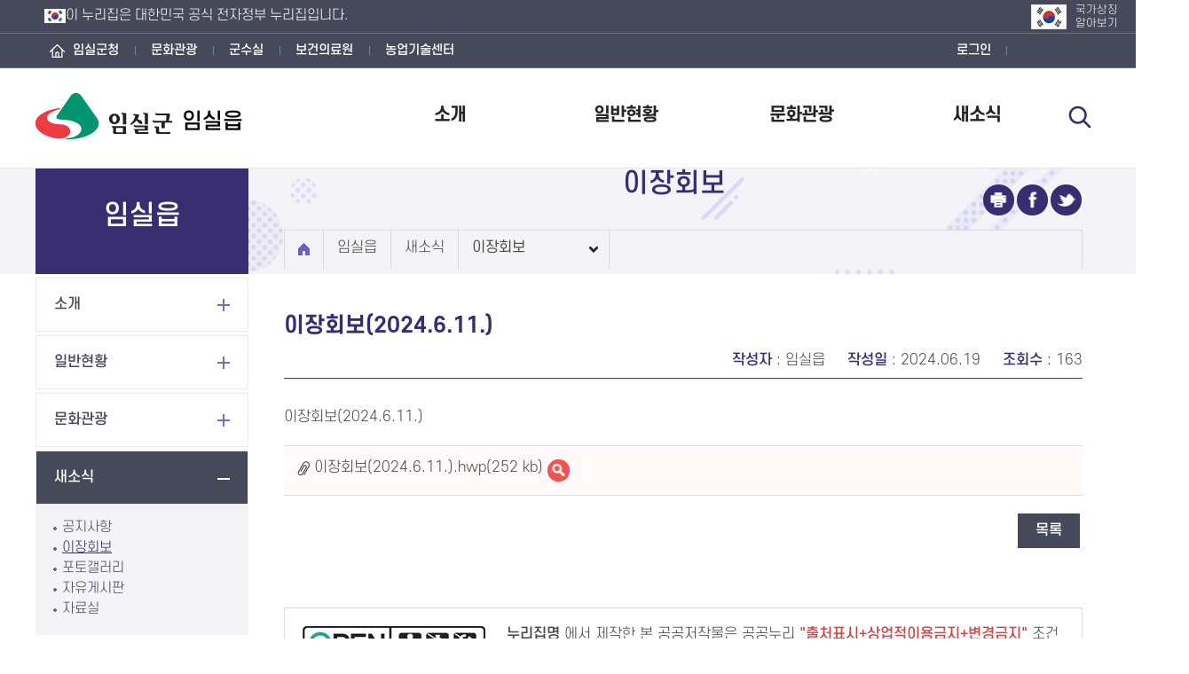

--- FILE ---
content_type: text/html;charset=UTF-8
request_url: https://www.imsil.go.kr/town/board/view.imsil?boardId=BBS_0000004&menuCd=DOM_000000701004002000&paging=ok&startPage=1&dataSid=114127
body_size: 42350
content:



	
		









<!doctype html>
<html lang="ko">
<head>
<meta charset="utf-8" />
<title>임실군 > 임실읍 > 새소식 > 이장회보</title>
<meta name="title" content="임실군 이장회보" />
<meta name="author" content="skoinfo" />
<meta name="keywords" content="소개, 일반현황, 문화관광, 새소식, 행정지도" />
<meta name="description" content="임실군 이장회보" />
<meta http-equiv="X-UA-Compatible" content="IE=edge" />
<META HTTP-EQUIV='Pragma' CONTENT='no-cache'>
<META HTTP-EQUIV='Cache-Control' CONTENT='no-cache'>
<meta name="viewport" content="width=device-width, initial-scale=1.0, maximum-scale=1.0, minimum-scale=1.0, user-scalable=no, target-densitydpi=medium-dpi" />

<link rel="stylesheet" type="text/css" href="/rfc3/user/domain/www.imsil.go.kr~town.80/0/2.css" /> <!-- 2 base.css -->
<link rel="stylesheet" type="text/css" href="/rfc3/user/domain/www.imsil.go.kr~town.80/0/3.css" /> <!-- 3 font.css -->
<link rel="stylesheet" type="text/css" href="/rfc3/user/domain/www.imsil.go.kr~town.80/0/4.css" /> <!-- 4 layout.css -->
<link rel="stylesheet" type="text/css" href="/rfc3/user/domain/www.imsil.go.kr~town.80/0/6.css" /> <!-- 6 common.css -->
<link rel="stylesheet" type="text/css" href="/rfc3/user/domain/www.imsil.go.kr~town.80/0/8.css" /> <!-- 8 common_bbs.css -->
<link rel="stylesheet" type="text/css" href="/rfc3/user/domain/www.imsil.go.kr~town.80/0/700.css" /> <!-- 700 읍면_main.css -->
<link rel="stylesheet" type="text/css" href="/rfc3/user/domain/www.imsil.go.kr~town.80/0/701.css" /> <!-- 701 읍면_content.css -->
<link rel="stylesheet" type="text/css" href="/rfc3/user/domain/www.imsil.go.kr~town.80/0/9.css" /> <!-- 9 bbs.css -->

<link rel="stylesheet" type="text/css" href="/jquery/jquery-ui-1.12.1.css" >
<script type="text/javascript" src="/jquery/jquery-3.6.0.js"></script>
<script type="text/javascript" src="/jquery/jquery-ui-1.12.1.min.js"></script>
<script src="/jquery/carou/jquery.carouFredSel-6.2.1.js"></script>
<!--[if lt IE 9]>
<script src="js/html5shiv.js"></script>
<script src="js/respond.min.js"></script>
<![endif]-->

<script src="/rfc3/user/domain/www.imsil.go.kr~town.80/0/378.js"></script><!-- 공통스크립트 -->     
<script src="/rfc3/user/domain/www.imsil.go.kr~town.80/0/1304.js"></script> <!-- 읍면 공통스크립트 -->
<script src="/js/jquery.PrintArea.js"></script>
<script src="/rfc3/user/domain/www.imsil.go.kr~town.80/0/379.js"></script> <!-- 379 서브타이틀 스크립트 -->
</head>
<body>
<ul id="skip">
  <li><a href="#content">본문으로 바로가기</a></li>
</ul>
<div>
	
	<header class="sub_site">
		<!-- 서브사이트 class="sub_site"-->
		



<div class="gov_top">
   	 <div class="wrap">
    		<span>
			<img src="/upload_data/board_data/BBS_0000008/173130401175488.png" alt="태극기">
			이 누리집은 대한민국 공식 전자정부 누리집입니다.
    		</span>
   	 </div><p class="tagik"><a href="https://www.mois.go.kr/frt/sub/popup/p_taegugki_banner/screen.do"  target="p_taegugki_banner" title="새창" onclick="window.open('about:blank','p_taegugki_banner','width=880,height=720,scrollbars=no')" title="국가상징알아보기"><img src="/upload_data/board_data/BBS_0000008/173733901139359.png" alt="국가상징알아보기"><span>국가상징<br>알아보기</span></a></p>
    </div>
<div class="gnb">
	<!--대표 메인 class="no_bg" / 대표 서브페이지, 스크롤, 마우스 온 class="" / 서브사이트 class="sub_site"-->
	<div class="wrap">
		<div class="link">
			<button>주요누리집 <span>열기</span></button>
			<div>
				<ul>
					<li class="home"><a href="/index.imsil" target="_blank" rel="noopener" title="새창열림">임실군청</a></li>
					<li><a href="/tour/index.imsil" target="_blank" rel="noopener" title="새창열림">문화관광</a></li>
					<li><a href="/mayor/index.imsil" target="_blank" rel="noopener" title="새창열림">군수실</a></li>
					<li><a href="/bogun/index.imsil" target="_blank" rel="noopener" title="새창열림">보건의료원</a></li>
					<li><a href="/agri/index.imsil" target="_blank" rel="noopener" title="새창열림">농업기술센터</a></li>
				</ul>
				<button>주요누리집 <span>닫기</span></button>
			</div>
		</div>
		
		<div class="login">
			
				<a href="/index.imsil?loginMode=login&amp;returnUrl=https%3A%2F%2Fwww.imsil.go.kr%2Ftown%2Fboard%2Fview.imsil%3FboardId%3DBBS_0000004%26menuCd%3DDOM_000000701004002000%26paging%3Dok%26startPage%3D1%26dataSid%3D114127">로그인</a>
			
		</div>
		
	</div>
</div>          
             	
		<!--상단 s 696 읍면_공통상단 -->
		











	<div class="head">
		<!-- <span>에 읍면 명칭 12개 읍면으로 생성-->
		<h1>
			<a href="/town/index.imsil?menuCd=DOM_000000701000000000">
				<strong><img src="/images/common/logo.png" alt="임실군"></strong>
				<em>
					<img src="/images/01_potal/main/head_info.png" alt="제59회 임실 군민의 날">
					<img src="/images/01_potal/main/main_logo.png" alt="임실군">
				</em>
				<span>임실읍</span>
			</a>
		</h1>
		<div class="search">
			<button>검색 열기</button>
			<!--펼침시 on 추가-->
			<div class="">
				<form action="/index.imsil" method="GET">
					<input type="hidden" name="menuCd" value="DOM_000000107007000000">
					<input type="hidden" name="menu" value="all">
					<input type="hidden" name="_csrf" value="9f7e6c64-7816-4730-b177-77e93e7c5b76"/>
					<fieldset>
					<legend>통합 검색</legend>
					<input type="text" title="검색어" name="searchTerm" placeholder="검색어를 입력하세요" autocomplete="off">
					<input type="submit" value="검색" title="새창열림">
					</fieldset>
				</form>
				<button>검색 닫기</button>
			</div>
		</div>
		<div class="weather">
			
			<h2 class="blind">날씨</h2>
			<div class="w02">
				<p class="date">01.22(목요일)<strong>-12℃</strong><span>구름많음</span></p>
				<p class="dust">미세먼지 <span>17㎍/㎥</span></p>
			</div>
		</div>
		<button>전체메뉴 열기</button>
		  <!-- 메뉴설명

		 새창열림은 <li><a href="#" href="">메뉴명<span class="new_win">새창열림</span></a></li>로 추가

		  * menu1, menu2 , menu3... 클릭시 depth_box hide지우면 나타남
		  모바일에서 <div class="depth_boxcon"> li의 ul 은 기본값이  class="hide" 이며, 타블렛부터는  class="hide"삭제!
		  모바일에서 2차 li클릭시 class="on"추가됨 타블렛~pc에서는 3차까지 다보임으로 2차 li에 클래스 추가 안함
		  -->
		<div class="mobile_back" style="display:none"></div>
		<!-- 모바일 메뉴 어두운배경 style="display:none" 제거시나타남 -->
		<nav class="menu">
			<!-- 메뉴펼침시 on추가 -->
			<h2>전체메뉴</h2>
			<ul>
				
				<li class="menu1">
					<a href="/index.imsil?menuCd=DOM_000000701001000000" >소개</a>
	
					<div class="depth_box hide">
						<div class="depth_boxcon">
							<p><strong>소개</strong> <span></span></p>
							<ul>	
		
								<li><a href="/index.imsil?menuCd=DOM_000000701001001000" >인사말</a>
				
								</li>
		
								<li><a href="/index.imsil?menuCd=DOM_000000701001002000" >직원안내</a>
				
								</li>
		
								<li><a href="/index.imsil?menuCd=DOM_000000701001003000" >찾아오시는길</a>
				
								</li>
		
							</ul>
						</div>
					</div>
	
				</li>
				
				<li class="menu2">
					<a href="/index.imsil?menuCd=DOM_000000701002000000" >일반현황</a>
	
					<div class="depth_box hide">
						<div class="depth_boxcon">
							<p><strong>일반현황</strong> <span></span></p>
							<ul>	
		
								<li><a href="/index.imsil?menuCd=DOM_000000701002001000" >연혁</a>
				
								</li>
		
								<li><a href="/index.imsil?menuCd=DOM_000000701002002000" >기본현황</a>
				
								</li>
		
								<li><a href="/index.imsil?menuCd=DOM_000000701002003000" >행정지도</a>
				
								</li>
		
								<li><a href="/index.imsil?menuCd=DOM_000000701002004000" >유관기관현황</a>
				
								</li>
		
							</ul>
						</div>
					</div>
	
				</li>
				
				<li class="menu3">
					<a href="/index.imsil?menuCd=DOM_000000701003000000" >문화관광</a>
	
					<div class="depth_box hide">
						<div class="depth_boxcon">
							<p><strong>문화관광</strong> <span></span></p>
							<ul>	
		
								<li><a href="/index.imsil?menuCd=DOM_000000701003001000" >유래/전설</a>
				
								</li>
		
								<li><a href="/index.imsil?menuCd=DOM_000000701003002000"  title='새창으로 열림' target='_blank'>가볼만한곳<span class="new_win">새창열림</span></a>
				
								</li>
		
								<li><a href="/index.imsil?menuCd=DOM_000000701003003000"  title='새창으로 열림' target='_blank'>음식점<span class="new_win">새창열림</span></a>
				
								</li>
		
								<li><a href="/index.imsil?menuCd=DOM_000000701003005000"  title='새창으로 열림' target='_blank'>숙박업소<span class="new_win">새창열림</span></a>
				
								</li>
		
							</ul>
						</div>
					</div>
	
				</li>
				
				<li class="menu4">
					<a href="/index.imsil?menuCd=DOM_000000701004000000" >새소식</a>
	
					<div class="depth_box hide">
						<div class="depth_boxcon">
							<p><strong>새소식</strong> <span></span></p>
							<ul>	
		
								<li><a href="/index.imsil?menuCd=DOM_000000701004001000" >공지사항</a>
				
								</li>
		
								<li><a href="/index.imsil?menuCd=DOM_000000701004002000" >이장회보</a>
				
								</li>
		
								<li><a href="/index.imsil?menuCd=DOM_000000701004003000" >포토갤러리</a>
				
								</li>
		
								<li><a href="/index.imsil?menuCd=DOM_000000701004004000" >자유게시판</a>
				
								</li>
		
								<li><a href="/index.imsil?menuCd=DOM_000000701004005000" >자료실</a>
				
								</li>
		
							</ul>
						</div>
					</div>
	
				</li>

			</ul>
			<button>전체메뉴 닫기</button>
		</nav>
		<p class="tsitemap"><a href=""><span>전체메뉴 누리집지도보기</span></a></p>
	</div>                                       
	</header>
	<!--상단 e-->

	<!--메인 컨텐츠 시작-->
	<!--메인 컨텐츠 시작-->
	<section class="sub_container">
		<div class="s_content">
			<!-- s_left 812 s -->
			<div class="s_left">
	<h2>임실읍</h2>
	<ul>

				
		<li class="depth_more ">
			<a href="/index.imsil?menuCd=DOM_000000701001000000" >소개</a>
	
						
			<ul>	
		
		
						
				<li class="" ><a href="/index.imsil?menuCd=DOM_000000701001001000" >인사말</a>
				
				
				</li>
		
						
				<li class="" ><a href="/index.imsil?menuCd=DOM_000000701001002000" >직원안내</a>
				
				
				</li>
		
						
				<li class="" ><a href="/index.imsil?menuCd=DOM_000000701001003000" >찾아오시는길</a>
				
				
				</li>
		
			</ul>
						
	
		</li>
				
		<li class="depth_more ">
			<a href="/index.imsil?menuCd=DOM_000000701002000000" >일반현황</a>
	
						
			<ul>	
		
		
						
				<li class="" ><a href="/index.imsil?menuCd=DOM_000000701002001000" >연혁</a>
				
				
				</li>
		
						
				<li class="" ><a href="/index.imsil?menuCd=DOM_000000701002002000" >기본현황</a>
				
				
				</li>
		
						
				<li class="" ><a href="/index.imsil?menuCd=DOM_000000701002003000" >행정지도</a>
				
				
				</li>
		
						
				<li class="" ><a href="/index.imsil?menuCd=DOM_000000701002004000" >유관기관현황</a>
				
				
				</li>
		
			</ul>
						
	
		</li>
				
		<li class="depth_more ">
			<a href="/index.imsil?menuCd=DOM_000000701003000000" >문화관광</a>
	
						
			<ul>	
		
		
						
				<li class="" ><a href="/index.imsil?menuCd=DOM_000000701003001000" >유래/전설</a>
				
				
				</li>
		
						
				<li class="" ><a href="/index.imsil?menuCd=DOM_000000701003002000"  title='새창으로 열림' target='_blank'>가볼만한곳<span class="new_win">새창열림</span></a>
				
				
				</li>
		
						
				<li class="" ><a href="/index.imsil?menuCd=DOM_000000701003003000"  title='새창으로 열림' target='_blank'>음식점<span class="new_win">새창열림</span></a>
				
				
				</li>
		
						
				<li class="" ><a href="/index.imsil?menuCd=DOM_000000701003005000"  title='새창으로 열림' target='_blank'>숙박업소<span class="new_win">새창열림</span></a>
				
				
				</li>
		
			</ul>
						
	
		</li>
				
		<li class="depth_more on">
			<a href="/index.imsil?menuCd=DOM_000000701004000000" >새소식</a>
	
						
			<ul>	
		
		
						
				<li class="" ><a href="/index.imsil?menuCd=DOM_000000701004001000" >공지사항</a>
				
				
				</li>
		
						
				<li class="on" ><a href="/index.imsil?menuCd=DOM_000000701004002000" >이장회보</a>
				
				
				</li>
		
						
				<li class="" ><a href="/index.imsil?menuCd=DOM_000000701004003000" >포토갤러리</a>
				
				
				</li>
		
						
				<li class="" ><a href="/index.imsil?menuCd=DOM_000000701004004000" >자유게시판</a>
				
				
				</li>
		
						
				<li class="" ><a href="/index.imsil?menuCd=DOM_000000701004005000" >자료실</a>
				
				
				</li>
		
			</ul>
						
	
		</li>

	</ul>
</div>

      
			<!-- s_left 812 e -->
			<div class="s_right">
				<!-- s_title 25 s -->
				<div class="s_title">
	<h3>이장회보</h3>

	

	<ul>
		<li><button title="새창열림"><span>인쇄하기</span></button></li>
		<li class="face"><a href="javascript:void('0');" title="새창열림"><span>페이스북 공유</span></a></li>
		<li class="twi"><a href="javascript:void('0');" title="새창열림"><span>트위터 공유</span></a></li>
	</ul>
	<div class="local">
		<ul>
			<li class="home"><a href="/town/index.imsil"><span>홈</span></a></li>
			
				<li><a href="/town/index.imsil?menuCd=DOM_000000701000000000" >임실읍</a>
					
				</li>
			
				<li><a href="/town/index.imsil?menuCd=DOM_000000701004000000" >새소식</a>
					
				</li>
			
				<li><a href="/town/index.imsil?menuCd=DOM_000000701004002000" >이장회보</a>
					
							<div style="display: none;">
								<ul>
									
										<li>
											<a href="/town/index.imsil?menuCd=DOM_000000701004001000" >공지사항</a>
										</li>
									
										<li>
											<a href="/town/index.imsil?menuCd=DOM_000000701004002000" >이장회보</a>
										</li>
									
										<li>
											<a href="/town/index.imsil?menuCd=DOM_000000701004003000" >포토갤러리</a>
										</li>
									
										<li>
											<a href="/town/index.imsil?menuCd=DOM_000000701004004000" >자유게시판</a>
										</li>
									
										<li>
											<a href="/town/index.imsil?menuCd=DOM_000000701004005000" >자료실</a>
										</li>
									
								</ul>
								<button>닫기</button>
							</div>
						
				</li>
			
		</ul>
	</div>
</div>                                                                       
				<!-- s_title 25 e -->
				<article class="s_con" id="content">
					
	


	<script type='text/javascript' src='/js/egovframework/rfc3/board/common.js;jsessionid=1044FC89E8DE257D0D2E23A003B0ED49'></script>
	
		
			











		
	
		
		
			











		
		
			
				
					


























	     

                                                                            










<script>
	function cutByLen(str, maxByte) {
		for(b=i=0;c=str.charCodeAt(i);) {
			b+=c>>7?2:1;
			if (b > maxByte)break;
			i++;
		}
		return str.substring(0,i);
	}
</script>


<div class="bbs_skin">
	<div class="bbs_view">
		<div class="bbs_vtop">
			<h4>이장회보(2024.6.11.)</h4>
			<!-- 기본 정보목록 -->
			<ul class="col">
				<li><strong>작성자</strong> : 임실읍</li>
				<li><strong>작성일</strong> : 2024.06.19</li>
				<li><strong>조회수</strong> : 163</li>
				<!-- <li><strong>추가예시</strong> : 짧은내용 추가가능</li>-->
			</ul>
			<!-- ul인데 표 모양 -->
			<ul class="tt_list"><!-- 목록이 한개일때 or 길어서 한줄로사용할때(태블릿이상 기준) line1, 목록이 홀수일때 마지막꺼 line1 -->

	
			
	
			
	
			
	
			
	
			
					
			</ul>			
		</div>
		<div class="bbs_con">
				<p>이장회보(2024.6.11.)</p>
		</div>
		
		<p class="bbs_filedown">
		<a href="/town/board/download.imsil?boardId=BBS_0000004&amp;menuCd=DOM_000000701004002000&amp;paging=ok&amp;startPage=1&amp;dataSid=114127&amp;command=update&amp;fileSid=85718"  title="이장회보(2024.6.11.).hwp" class="ico_file" >이장회보(2024.6.11.).hwp(252 kb)</a><a href='/town/board/SynapViewer.imsil?boardId=BBS_0000004&amp;menuCd=DOM_000000701004002000&amp;paging=ok&amp;startPage=1&amp;dataSid=114127&amp;command=update&amp;fileSid=85718' class='ico_viewer' title='이장회보(2024.6.11.).hwp 바로보기' target="_blank" >이장회보(2024.6.11.).hwp바로보기</a>
			
		</p>
		
	
	</div>
	<p class="bbs_btn">
		<a href="/town/board/list.imsil?boardId=BBS_0000004&amp;menuCd=DOM_000000701004002000&amp;paging=ok&amp;startPage=1" class='bbs_bt2'>목록</a>    
	</p>






   
				
			
			
		
		
			











		

	
		
			











		
	

	
		










				</article>
				<!-- scon_bottom s -->
				


<div class="scon_bottom">
	<div class="license">
		<h4>공공저작물 자유이용 허락 표시</h4>
		<div><img src="/images/common/open04.jpg" alt="공공누리 공공저작물 자유이용허락(제4유형)"></div>
		<p><a href="http://www.kogl.or.kr/open/info/license.do" target="_blank" rel="noopener" title="새창열림"><span><strong>누리집명</strong> 에서 제작한 본 공공저작물은 공공누리</span> <em>출처표시+상업적이용금지+변경금지</em> <span>조건에 따라 이용할 수 있습니다.</span></a></p>
	</div>               

	<div class="manager">
		<h4>콘텐츠 담당자</h4>
		<ul>
			<li><strong>담당자</strong>&nbsp;임실읍</li>
			<li><strong>전화번호</strong>&nbsp;063-640-4001</li>
		</ul>
		<p><strong>최종수정일</strong> : 2021-10-07 </p>
	</div>                    
	<div class="research">
		<form method="post" action="/menu/insertGradeAct.imsil">
			<input type="hidden" name="menuCd" value="DOM_000000701004002000" />	
			<fieldset>
				<legend>콘텐츠 만족도 조사</legend>
				<h4>콘텐츠 만족도 조사</h4>
				<p>이 페이지에서 제공하는 정보에 대하여 어느정도 만족하셨습니까? </p>
				<ul>
					<li>
						<input type="radio" id="menuGradeCount1" name="menuGradeCount" value="5" checked="">
						<label for="menuGradeCount1">매우만족</label>
						<input type="radio" id="menuGradeCount2" name="menuGradeCount" value="4">
						<label for="menuGradeCount2">만족</label>
						<input type="radio" id="menuGradeCount3" name="menuGradeCount" value="3">
						<label for="menuGradeCount3">보통</label>
						<input type="radio" id="menuGradeCount4" name="menuGradeCount" value="2">
						<label for="menuGradeCount4">불만족</label>
						<input type="radio" id="menuGradeCount5" name="menuGradeCount" value="1">
						<label for="menuGradeCount5">매우불만족</label>
					</li>
					<li>
						<input type="text" title="의견" name="menuGradeMemo" maxlength="100">
						<input type="submit" value="의견등록">
					</li>
				</ul>
			</fieldset>
		</form>
	</div>                
</div>               
				<!-- scon_bottom e -->
			</div>

		</div>
	</section>
	
	<!--메인 컨텐츠 끝-->

	<!--하단 s-->
	<footer>
		






<div class="f_banner">
	<div class="wrap">
		<div class="control">
			<h2>배너광장</h2>
			<p class="btn">
				<button class="prev">이전</button>
				<button class="stop">일시정지</button>
				<button class="play" style="display:none;">재생</button>
				<button class="next">다음</button>
				<button class="all" id="vanner_all" onclick="$('#vannerPop').addClass('on')">모아보기</button>
			</p>
		</div>
		<div class="fb_all " id="vannerPop">
			
			<div class="title">
				<h3>배너광장 모아보기</h3>
				<p class="total"><span>42</span>의 배너가 있습니다.</p>
			</div>
			<div class="fb_list">
				<ul>
					
							<li><a href="http://www.jbcss.or.kr/" target="_blank" title="전북특별자치도지역사회서비스지원단">전북특별자치도지역사회서비스지원단</a></li>
					
							<li><a href="https://www.bigdatahub.go.kr/index.jeonbuk" target="_blank" title="전북특별자치도 빅데이터 허브">전북특별자치도 빅데이터 허브</a></li>
					
							<li><a href="http://safe119.sobang.kr/index.sko" target="_blank" title="전북특별자치도 119 안전체험관">전북특별자치도 119 안전체험관</a></li>
					
							<li><a href="http://freshjb.com/" target="_blank" title="전북생생장터">전북생생장터</a></li>
					
							<li><a href="https://www.kamis.or.kr/" target="_blank" title="농산물유통정보">농산물유통정보</a></li>
					
							<li><a href="https://www.pipc.go.kr/np/" target="_blank" title="개인정보보호위원회">개인정보보호위원회</a></li>
					
							<li><a href="https://www.clean.go.kr/" target="_blank" title="공직(채용)비리 익명신고">공직(채용)비리 익명신고</a></li>
					
							<li><a href="http://www.naqs.go.kr/" target="_blank" title="국립농산물품질관리원">국립농산물품질관리원</a></li>
					
							<li><a href="https://www.mpva.go.kr/isnc/index.do" target="_blank" title="국립임실호국원">국립임실호국원</a></li>
					
							<li><a href="http://www.nhic.or.kr/" target="_blank" title="국민건강보험">국민건강보험</a></li>
					
							<li><a href="https://www.nhis.or.kr/nhis/minwon/retrieveCaaRsvtMthList2.do" target="_blank" title="국민건강보험 보조기기 대여사업">국민건강보험 보조기기 대여사업</a></li>
					
							<li><a href="http://helpcall.mnd.mil.kr/" target="_blank" title="국방헬프콜1303">국방헬프콜1303</a></li>
					
							<li><a href="https://www.greendaero.go.kr/" target="_blank" title="귀농귀촌그린대로">귀농귀촌그린대로</a></li>
					
							<li><a href="http://www.osmb.go.kr/sub1/proposal_form.jsp" target="_blank" title="중소기업 옴부즈만 규제애로 신고">중소기업 옴부즈만 규제애로 신고</a></li>
					
							<li><a href="http://www.kcomwel.or.kr/" target="_blank" title="근로복지공단">근로복지공단</a></li>
					
							<li><a href="http://www.laiis.go.kr/" target="_blank" title="행정안전부 내고장알리미">행정안전부 내고장알리미</a></li>
					
							<li><a href="http://www.dorandoran.go.kr/" target="_blank" title="도란도란 학교폭력예방">도란도란 학교폭력예방</a></li>
					
							<li><a href="http://www.culture.go.kr/wday/" target="_blank" title="문화가 있는 날">문화가 있는 날</a></li>
					
							<li><a href="https://www.gov.kr/portal/main" target="_blank" title="정부24">정부24</a></li>
					
							<li><a href="http://www.hurb.or.kr/" target="_blank" title="보건의료자원통합신고포털">보건의료자원통합신고포털</a></li>
					
							<li><a href="http://police.go.kr/" target="_blank" title="사이버경찰청">사이버경찰청</a></li>
					
							<li><a href="http://www.iepr.or.kr/" target="_blank" title="생산자책임재활용제도">생산자책임재활용제도</a></li>
					
							<li><a href="https://radsafe.mfds.go.kr/" target="_blank" title="수입식품 방사능안전정보">수입식품 방사능안전정보</a></li>
					
							<li><a href="http://www.re.or.kr/" target="_blank" title="순환자원정보센터">순환자원정보센터</a></li>
					
							<li><a href="https://www.foodsafetykorea.go.kr/" target="_blank" title="식품안전나라">식품안전나라</a></li>
					
							<li><a href="https://www.childcare.go.kr/" target="_blank" title="임신육아종합포털  아이사랑">임신육아종합포털  아이사랑</a></li>
					
							<li><a href="https://www.safetyreport.go.kr/" target="_blank" title="안전신문고">안전신문고</a></li>
					
							<li><a href="http://www.simpan.go.kr/" target="_blank" title="온라인행정심판">온라인행정심판</a></li>
					
							<li><a href="https://www.110.go.kr/consult/chat.do" target="_blank" title="온라인화상(수화)채팅상담">온라인화상(수화)채팅상담</a></li>
					
							<li><a href="http://www.wetax.go.kr/" target="_blank" title="wetax위택스">wetax위택스</a></li>
					
							<li><a href="http://www.krcert.or.kr/" target="_blank" title="인터넷침해사고대응지원센터">인터넷침해사고대응지원센터</a></li>
					
							<li><a href="http://www.bike.go.kr/" target="_blank" title="자전거 행복나눔">자전거 행복나눔</a></li>
					
							<li><a href="http://www.ecoas.or.kr/" target="_blank" title="환경성보장제 EcoAS">환경성보장제 EcoAS</a></li>
					
							<li><a href="https://www.iapc.or.kr/" target="_blank" title="스마트쉼센터">스마트쉼센터</a></li>
					
							<li><a href="http://www.onbid.co.kr/" target="_blank" title="공공자산 통합거래 온비드">공공자산 통합거래 온비드</a></li>
					
							<li><a href="https://baro.lx.or.kr/main.do" target="_blank" title="LX지적측량바로처리센터">LX지적측량바로처리센터</a></li>
					
							<li><a href="http://cpoint.or.kr/" target="_blank" title="탄소포인트제">탄소포인트제</a></li>
					
							<li><a href="https://www.budamgum.or.kr/" target="_blank" title="폐기물부담금제도">폐기물부담금제도</a></li>
					
							<li><a href="http://www.kgs.or.kr/" target="_blank" title="KGS 한국가스안전공사">KGS 한국가스안전공사</a></li>
					
							<li><a href="https://www.lx.or.kr/" target="_blank" title="LX한국국토정보공사">LX한국국토정보공사</a></li>
					
							<li><a href="http://kostat.go.kr/regional/hn/index.action" target="_blank" title="호남지방통계청">호남지방통계청</a></li>
					
							<li><a href="http://www.kcen.kr/" target="_blank" title="한국 기후·환경 네트워크">한국 기후·환경 네트워크</a></li>
					
				</ul>
				<a href="javascript:void(0);" class="fb_close" onclick="$('#vannerPop').removeClass('on')">닫기</a>
			</div>
		</div>
		<div class="list">
			<ul>
				
					<li><a href="http://www.jbcss.or.kr/"  target="_blank" rel="noopener" title="새창열림" >전북특별자치도지역사회서비스지원단</a></li>
				
					<li><a href="https://www.bigdatahub.go.kr/index.jeonbuk"  target="_blank" rel="noopener" title="새창열림" >전북특별자치도 빅데이터 허브</a></li>
				
					<li><a href="http://safe119.sobang.kr/index.sko"  target="_blank" rel="noopener" title="새창열림" >전북특별자치도 119 안전체험관</a></li>
				
					<li><a href="http://freshjb.com/"  target="_blank" rel="noopener" title="새창열림" >전북생생장터</a></li>
				
					<li><a href="https://www.kamis.or.kr/"  target="_blank" rel="noopener" title="새창열림" >농산물유통정보</a></li>
				
					<li><a href="https://www.pipc.go.kr/np/"  target="_blank" rel="noopener" title="새창열림" >개인정보보호위원회</a></li>
				
					<li><a href="https://www.clean.go.kr/"  target="_blank" rel="noopener" title="새창열림" >공직(채용)비리 익명신고</a></li>
				
					<li><a href="http://www.naqs.go.kr/"  target="_blank" rel="noopener" title="새창열림" >국립농산물품질관리원</a></li>
				
					<li><a href="https://www.mpva.go.kr/isnc/index.do"  target="_blank" rel="noopener" title="새창열림" >국립임실호국원</a></li>
				
					<li><a href="http://www.nhic.or.kr/"  target="_blank" rel="noopener" title="새창열림" >국민건강보험</a></li>
				
					<li><a href="https://www.nhis.or.kr/nhis/minwon/retrieveCaaRsvtMthList2.do"  target="_blank" rel="noopener" title="새창열림" >국민건강보험 보조기기 대여사업</a></li>
				
					<li><a href="http://helpcall.mnd.mil.kr/"  target="_blank" rel="noopener" title="새창열림" >국방헬프콜1303</a></li>
				
					<li><a href="https://www.greendaero.go.kr/"  target="_blank" rel="noopener" title="새창열림" >귀농귀촌그린대로</a></li>
				
					<li><a href="http://www.osmb.go.kr/sub1/proposal_form.jsp"  target="_blank" rel="noopener" title="새창열림" >중소기업 옴부즈만 규제애로 신고</a></li>
				
					<li><a href="http://www.kcomwel.or.kr/"  target="_blank" rel="noopener" title="새창열림" >근로복지공단</a></li>
				
					<li><a href="http://www.laiis.go.kr/"  target="_blank" rel="noopener" title="새창열림" >행정안전부 내고장알리미</a></li>
				
					<li><a href="http://www.dorandoran.go.kr/"  target="_blank" rel="noopener" title="새창열림" >도란도란 학교폭력예방</a></li>
				
					<li><a href="http://www.culture.go.kr/wday/"  target="_blank" rel="noopener" title="새창열림" >문화가 있는 날</a></li>
				
					<li><a href="https://www.gov.kr/portal/main"  target="_blank" rel="noopener" title="새창열림" >정부24</a></li>
				
					<li><a href="http://www.hurb.or.kr/"  target="_blank" rel="noopener" title="새창열림" >보건의료자원통합신고포털</a></li>
				
					<li><a href="http://police.go.kr/"  target="_blank" rel="noopener" title="새창열림" >사이버경찰청</a></li>
				
					<li><a href="http://www.iepr.or.kr/"  target="_blank" rel="noopener" title="새창열림" >생산자책임재활용제도</a></li>
				
					<li><a href="https://radsafe.mfds.go.kr/"  target="_blank" rel="noopener" title="새창열림" >수입식품 방사능안전정보</a></li>
				
					<li><a href="http://www.re.or.kr/"  target="_blank" rel="noopener" title="새창열림" >순환자원정보센터</a></li>
				
					<li><a href="https://www.foodsafetykorea.go.kr/"  target="_blank" rel="noopener" title="새창열림" >식품안전나라</a></li>
				
					<li><a href="https://www.childcare.go.kr/"  target="_blank" rel="noopener" title="새창열림" >임신육아종합포털  아이사랑</a></li>
				
					<li><a href="https://www.safetyreport.go.kr/"  target="_blank" rel="noopener" title="새창열림" >안전신문고</a></li>
				
					<li><a href="http://www.simpan.go.kr/"  target="_blank" rel="noopener" title="새창열림" >온라인행정심판</a></li>
				
					<li><a href="https://www.110.go.kr/consult/chat.do"  target="_blank" rel="noopener" title="새창열림" >온라인화상(수화)채팅상담</a></li>
				
					<li><a href="http://www.wetax.go.kr/"  target="_blank" rel="noopener" title="새창열림" >wetax위택스</a></li>
				
					<li><a href="http://www.krcert.or.kr/"  target="_blank" rel="noopener" title="새창열림" >인터넷침해사고대응지원센터</a></li>
				
					<li><a href="http://www.bike.go.kr/"  target="_blank" rel="noopener" title="새창열림" >자전거 행복나눔</a></li>
				
					<li><a href="http://www.ecoas.or.kr/"  target="_blank" rel="noopener" title="새창열림" >환경성보장제 EcoAS</a></li>
				
					<li><a href="https://www.iapc.or.kr/"  target="_blank" rel="noopener" title="새창열림" >스마트쉼센터</a></li>
				
					<li><a href="http://www.onbid.co.kr/"  target="_blank" rel="noopener" title="새창열림" >공공자산 통합거래 온비드</a></li>
				
					<li><a href="https://baro.lx.or.kr/main.do"  target="_blank" rel="noopener" title="새창열림" >LX지적측량바로처리센터</a></li>
				
					<li><a href="http://cpoint.or.kr/"  target="_blank" rel="noopener" title="새창열림" >탄소포인트제</a></li>
				
					<li><a href="https://www.budamgum.or.kr/"  target="_blank" rel="noopener" title="새창열림" >폐기물부담금제도</a></li>
				
					<li><a href="http://www.kgs.or.kr/"  target="_blank" rel="noopener" title="새창열림" >KGS 한국가스안전공사</a></li>
				
					<li><a href="https://www.lx.or.kr/"  target="_blank" rel="noopener" title="새창열림" >LX한국국토정보공사</a></li>
				
					<li><a href="http://kostat.go.kr/regional/hn/index.action"  target="_blank" rel="noopener" title="새창열림" >호남지방통계청</a></li>
				
					<li><a href="http://www.kcen.kr/"  target="_blank" rel="noopener" title="새창열림" >한국 기후·환경 네트워크</a></li>
				
			</ul>
		</div>
	</div>
</div>                                                                                                                 <!-- 21 대표 배너 -->
		<div class="wrap">
			<!-- 21 대표 사이트바로가기 -->
			<div class="sitelink_list">
	<h2 class="blind">누리집바로가기</h2>
	<div>
		<button class="sitelink1">부서안내 <span>열기</span></button>
		<div class="sitelink_box1">
			<ul>
				<li><a href="/index.imsil?menuCd=DOM_000000106003001000" target="_blank" rel="noopener" title="새창열림">기획감사실</a></li>
				<li><a href="/index.imsil?menuCd=DOM_000000106011000000" target="_blank" rel="noopener" title="새창열림">행정지원실</a></li>
                                <li><a href="/index.imsil?menuCd=DOM_000000106013000000" target="_blank" rel="noopener" title="새창열림">홍보담당관</a></li>
				<li><a href="/index.imsil?menuCd=DOM_000000106004003001" target="_blank" rel="noopener" title="새창열림">문화체육과</a></li>
				<li><a href="/index.imsil?menuCd=DOM_000000106012001000" target="_blank" rel="noopener" title="새창열림">관광치즈과</a></li>
				<li><a href="/index.imsil?menuCd=DOM_000000106012006001" target="_blank" rel="noopener" title="새창열림">반려산업과</a></li>
				<li><a href="/index.imsil?menuCd=DOM_000000106004006001" target="_blank" rel="noopener" title="새창열림">옥정호힐링과</a></li>
				<li><a href="/index.imsil?menuCd=DOM_000000106004002001" target="_blank" rel="noopener" title="새창열림">재무과</a></li>
                                <li><a href="/index.imsil?menuCd=DOM_000000106012004000" target="_blank" rel="noopener" title="새창열림">종합민원과</a></li>
				<li><a href="/index.imsil?menuCd=DOM_000000106005001001" target="_blank" rel="noopener" title="새창열림">주민복지과</a></li>
				<li><a href="/index.imsil?menuCd=DOM_000000106005002001" target="_blank" rel="noopener" title="새창열림">여성가족과</a></li>
				<li><a href="/index.imsil?menuCd=DOM_000000106005003001" target="_blank" rel="noopener" title="새창열림">환경보호과</a></li>
				<li><a href="/index.imsil?menuCd=DOM_000000106005004000" target="_blank" rel="noopener" title="새창열림">청소위생과</a></li>
				<li><a href="/index.imsil?menuCd=DOM_000000106005005000" target="_blank" rel="noopener" title="새창열림">산림녹지과</a></li>
				<li><a href="/index.imsil?menuCd=DOM_000000106006001000" target="_blank" rel="noopener" title="새창열림">농업축산과</a></li>
				<li><a href="/index.imsil?menuCd=DOM_000000106006002000" target="_blank" rel="noopener" title="새창열림">농업활력과</a></li>
                                <li><a href="/index.imsil?menuCd=DOM_000000106004005001" target="_blank" rel="noopener" title="새창열림">경제교통과</a></li>
				<li><a href="/index.imsil?menuCd=DOM_000000106006003000" target="_blank" rel="noopener" title="새창열림">건설과</a></li>
				<li><a href="/index.imsil?menuCd=DOM_000000106006004000" target="_blank" rel="noopener" title="새창열림">안전관리과</a></li>
				<li><a href="/index.imsil?menuCd=DOM_000000106006005000" target="_blank" rel="noopener" title="새창열림">상하수도과</a></li>
				<li><a href="/bogun/index.imsil" target="_blank" rel="noopener" title="새창열림">보건의료원</a></li>
				<li><a href="/agri/index.imsil" target="_blank" rel="noopener" title="새창열림">농업기술센터</a></li>
				<li><a href="https://council.imsil.go.kr/" target="_blank" rel="noopener" title="새창열림">의회사무과</a></li>
			</ul>
			<button>부서안내 닫기</button>
		</div>
		<button class="sitelink2">읍면 <span>열기</span></button>
		<div class="sitelink_box2">
			<ul>
				<li><a href="/town/index.imsil?menuCd=DOM_000000701000000000" target="_blank" rel="noopener" title="새창열림">임실읍</a></li>
				<li><a href="/town/index.imsil?menuCd=DOM_000000702000000000" target="_blank" rel="noopener" title="새창열림">청웅면</a></li>
				<li><a href="/town/index.imsil?menuCd=DOM_000000703000000000" target="_blank" rel="noopener" title="새창열림">운암면</a></li>
				<li><a href="/town/index.imsil?menuCd=DOM_000000704000000000" target="_blank" rel="noopener" title="새창열림">신평면</a></li>
				<li><a href="/town/index.imsil?menuCd=DOM_000000705000000000" target="_blank" rel="noopener" title="새창열림">성수면</a></li>
				<li><a href="/town/index.imsil?menuCd=DOM_000000706000000000" target="_blank" rel="noopener" title="새창열림">오수면</a></li>
				<li><a href="/town/index.imsil?menuCd=DOM_000000707000000000" target="_blank" rel="noopener" title="새창열림">신덕면</a></li>
				<li><a href="/town/index.imsil?menuCd=DOM_000000708000000000" target="_blank" rel="noopener" title="새창열림">삼계면</a></li>
				<li><a href="/town/index.imsil?menuCd=DOM_000000709000000000" target="_blank" rel="noopener" title="새창열림">관촌면</a></li>
				<li><a href="/town/index.imsil?menuCd=DOM_000000710000000000" target="_blank" rel="noopener" title="새창열림">강진면</a></li>
				<li><a href="/town/index.imsil?menuCd=DOM_000000711000000000" target="_blank" rel="noopener" title="새창열림">덕치면</a></li>
				<li><a href="/town/index.imsil?menuCd=DOM_000000712000000000" target="_blank" rel="noopener" title="새창열림">지사면</a></li>
			</ul>
			<button>읍면 닫기</button>
		</div>
		<button class="sitelink3">관련누리집 <span>열기</span></button>
		<div class="sitelink_box3">
			<ul>
				<li><a href="https://eminwon.imsil.go.kr/emwp/gov/mogaha/ntis/web/emwp/cmmpotal/action/EmwpMainMgtAction.do" target="_blank" rel="noopener" title="새창열림">전자민원서비스</a></li>
				<li><a href="http://imsil.gnch.or.kr/" target="_blank" rel="noopener" title="새창열림">공무원노동조합</a></li>
				<li><a href="/ytc/index.imsil" target="_blank" rel="noopener" title="새창열림">청소년수련원</a></li>
				<li><a href="https://www.imsilin.kr/home" target="_blank" rel="noopener" title="새창열림">임실군쇼핑몰</a></li>
				<li><a href="https://www.mpva.go.kr/isnc/index.do" target="_blank" rel="noopener" title="새창열림">국립임실호국원</a></li>
				<li><a href="https://www.1365.go.kr/vols/main.do" target="_blank" rel="noopener" title="새창열림">자원봉사</a></li>
				<!--li><a href="" target="_blank" rel="noopener" title="새창열림">소충사</a></li-->
				<li><a href="http://jbgochu.com/" target="_blank" rel="noopener" title="새창열림">임실고추앤농산물가공판매</a></li>
				<li><a href="http://www.jbshooting.kr/" target="_blank" rel="noopener" title="새창열림">전북특별자치도 종합사격장</a></li>
				<li><a href="http://www.cheesepark.kr/" target="_blank" rel="noopener" title="새창열림">임실치즈테마파크</a></li>
				<li><a href="http://www.jbarchery.kr/" target="_blank" rel="noopener" title="새창열림">전북특별자치도 국제양궁장</a></li>
			</ul>
			<button>관련누리집 닫기</button>
		</div>
		<button class="sitelink4">누리집모음 <span>열기</span></button>
		<div class="sitelink_box4">
			<ul>
				<!--li><a href="http://angel.invil.org/index.html" target="_blank" rel="noopener" title="새창열림">사선녀마을</a></li-->
				<!--li><a href="http://bs.invil.org/index.html" target="_blank" rel="noopener" title="새창열림">박사골마을</a></li-->
				<!--li><a href="http://cheese.invil.org/index.html" target="_blank" rel="noopener" title="새창열림">임실치즈마을</a></li-->
				<li><a href="http://ischeese.co.kr/" target="_blank" rel="noopener" title="새창열림">임실치즈농협</a></li>
				<li><a href="https://imsilncheesepizza.com/" target="_blank" rel="noopener" title="새창열림">임실N치즈피자</a></li>
				<li><a href="http://www.gang42.com/" target="_blank" rel="noopener" title="새창열림">천담권역</a></li>
				<!--li><a href="http://www.꿈에올.kr/" target="_blank" rel="noopener" title="새창열림">위풍당당권역</a></li-->
				<li><a href="http://hjgreen.com/" target="_blank" rel="noopener" title="새창열림">삼계학정마을</a></li>
			</ul>
			<button>누리집모음 닫기</button>
		</div>
		<button class="sitelink5">타기관 바로가기 <span>열기</span></button>
		<div class="sitelink_box5">
			<ul>
				<li><a href="http://www.gov.kr/portal/orgInfo?Mcode=11162" target="_blank" rel="noopener" title="새창열림">정부/지자체 조직도</a></li>
			</ul>
			<button>타기관 바로가기 닫기</button>
		</div>
	</div>
</div>                                                                                                                                                                                              

			<!-- 697 읍면 공통foot -->
			


<div class="foot">
	<ul>
		<li><a href="/index.imsil?menuCd=DOM_000000107001000000"><strong>개인정보처리방침</strong></a></li>
		<li><a href="/index.imsil?menuCd=DOM_000000107002000000">이메일무단수집거부</a></li>
		<li><a href="/index.imsil?menuCd=DOM_000000107008000000">영상정보처리기기운영방침</a></li>
		<li><a href="/index.imsil?menuCd=DOM_000000107009000000">저작권 정책</a></li>
		<li><a href="/index.imsil?menuCd=DOM_000000105004006000">찾아오시는길</a></li>
	</ul>
	<div> 
		<address></address> 대표전화 063) 팩스번호  
		<p class="copy">Copyright  ⓒ 2021 IMSIL-gun All right reserved.</p>
	</div>
</div>
<div class="top"> <a href="#"><span>TOP</span></a> </div>                                          
		</div>
	</footer>
	<!--하단 e-->
</div>
</body>
</html>

                                                                                                  
	



--- FILE ---
content_type: text/css
request_url: https://www.imsil.go.kr/rfc3/user/domain/www.imsil.go.kr~town.80/0/4.css
body_size: 30182
content:
@charset "utf-8";

/* set */
body {font-size:16px !important;margin:0;padding:0;font-family: SCDream, "에스코어드림", NotoSans, 'Noto Sans KR', Dotum, "돋움", sans-serif;color:#464646;font-weight:300;}
input, select, button{font-family: SCDream, "에스코어드림", NotoSans, 'Noto Sans KR', Dotum, "돋움", sans-serif;}
body *{ box-sizing:border-box;}
a {color: #464646;}
::selection {background:#382d70;color:#fff;text-shadow:none;}

/* Mobile */
.gov_top { background: #46495a; border-bottom: 1px solid #6b6d7b; padding-left: 20px;}
.gov_top span {color: #fff;padding: 8px 0 10px;display: flex;font-size: 12px;align-items: center;gap: 8px;word-break: keep-all;}

/*header*/
header {position: fixed;left: 0;top: 0;width: 100%;height: 160px; background: #fff;z-index: 9;border-bottom: 1px solid rgba(0,0,0,0.1);}
.gnb {background: #46495a;border-bottom: 1px solid rgba(255,255,255,0.2);}
.gnb .wrap:after {display: block;clear: both;content: "";}
.gnb .link, .gnb .lang {position: relative;float: left;width: 50%;}
.gnb .link>button, .gnb .lang>button {display: block;width: 100%;padding: 10px 0; background: none;color: #fff;font-size: 14px;font-weight: 500;}
.gnb .link button span, .gnb .lang button span {display: inline-block;width: 10px;height: 20px;padding: 0;margin-left: 4px; overflow: hidden;background: url("/images/common/cmd_ico.png") no-repeat center -250px;font-size: 0;}
.gnb .link div, .gnb .lang div {display: none;position: absolute;top: 40px; width: 100%;background: #30323e;z-index: 9;}
.gnb .link div.on, .gnb .lang div.on {display: block;}
.gnb .link div button, .gnb .lang div button {display: block;width: 100%;padding: 10px 0; background: #30323e;color: #fff;font-size: 14px;font-weight: 500;position: absolute;top: -40px;}
.gnb .link {border-right: 1px solid rgba(255,255,255,0.2);}
.gnb .link div button span, .gnb .lang div button span {background-position: center -290px;}
.gnb .link div li, .gnb .lang div li {border-top: 1px solid rgba(255,255,255,0.1);}
.gnb .login {display: none;}
.gnb .link div li a, .gnb .lang div li a {display: block;padding: 10px 0; color: #fff;font-size: 14px;font-weight: 500;text-align: center;}
.gnb .lang div li a {font-family: SCDream, NotoSans;}

.head {position: relative;background: #fff;}
.head h1 {padding: 18px 20px;}
.head h1 img{width:200px;padding-top: 10px;}
.head h1 em, .head h1 span {display: none;}
.head .search>button {display: block;position: absolute;top: 20px;right: 56px; width: 46px;height: 50px;font-size: 0;padding:0;background: url("/images/common/cmd_ico.png") center -50px;overflow: hidden;}
.head .search>div {display: none; position: absolute;width: 100%;padding: 20px; background: #382d70;}
.head .search>div.on {display: block;}
.head .search>div form {padding: 0 10px 0 20px; background: rgba(0,0,0,0.2);border-radius: 50px;overflow: hidden;font-size: 0;}
.head .search input[type="text"]{width: calc(100% - 50px);background: none;padding: 15px 0;color: #fff;font-size: 16px;font-weight: 500;}
.head .search input[type="text"]::placeholder {color: #fff;font-size: 16px;font-weight: 500;}
.head .search input[type="submit"]{width: 50px;height: 50px;font-size: 0;padding: 0; background: url("/images/common/cmd_ico.png") no-repeat center -920px;overflow: hidden;}
.head .search>div button {display: block;position: absolute;top: -59px;right: 56px;width: 46px;height: 50px;font-size: 0;padding: 0;background: url("/images/common/cmd_ico.png") center -980px #fff;overflow: hidden;}
.head .weather {display: none;}
.head>button {display: block;position: absolute;top: 20px;right: 10px; width: 46px;height: 50px;font-size: 0;padding: 0;background: url("/images/common/cmd_ico.png") center -150px;overflow: hidden;}

/*menu*/
.mobile_back {position: fixed;top: 0;bottom: 0;left: 0;right: 0;background: rgba(0,0,0,0.6);}
.menu {display: none; position: fixed;top: 0;bottom: 0;right: 0;width: 70%;min-width: 320px;background: #382d70;z-index:1;}
.menu.on {display: block;}
.menu h2 {padding: 12px 15px; background: #46495a;color: #fff;font-size: 20px;font-weight: 500;}
.menu>ul>li>a{display:block;font-size: 16px;color: #fff;width: 130px;padding: 12px 0 12px 15px;border-bottom: 1px solid rgba(255,255,255,0.2);font-size: 20px;font-weight: 500;}
.menu>ul>li.on>a{background: rgba(0,0,0,0.2);font-weight: 600;}
.depth_box{position:absolute;top:52px;left:130px;right:0;bottom:0;background: #f4f4f8;overflow-y: auto;z-index: 2;}
.depth_boxcon p{display:none;}
.menu li li{border-bottom: solid 1px rgba(0,0,0,0.1);}
.menu li li a{display:block;padding: 10px 0 10px 8px;color: #382d70;font-size: 18px;font-weight: 500;}
.menu li li.on>a{color: #cf4747;}
.menu li li ul {display: none;margin: 0;padding: 5px 0; background: #fff;border-top: solid 1px rgba(0,0,0,0.1);}
.menu li li.on ul {display: block;}
.menu li li li{border:none;}
.menu li li li a {padding:3px 0 3px 15px;color: #555;font-size: 15px;font-weight: 400;}
.menu button{display: none;position: absolute;top: 0;right: 0; width: 50px;height: 50px;font-size: 0;padding: 0;background: url("/images/common/cmd_ico.png") no-repeat center -320px;overflow: hidden;}
.menu.on button{display: block;}

.new_win{display:inline-block;background: url("/images/common/new_win.png") no-repeat center center;width: 12px;height:12px;padding: 0;margin-left: 4px;overflow:hidden;vertical-align:middle;font-size:0;}
.menu>ul>li>a>span {background-image: url("/images/common/new_win2.png");}

.tsitemap{display:none;}

/*no_bg*/


/*sub_site*/
@media all and (max-width:767px) {
.sub_site .head h1 {padding: 20px 8px;}
.sub_site .head h1 img {width: 120px;}
.sub_site .head h1 span {display: inline-block;margin: 12px 0 0 6px; font-size: 18px;}
.sub_site .head>button {top: 16px; right: 0;}
.sub_site .head .search>button {top: 16px;right: 36px;}
.sub_site .head .search>div button {top: -65px;right: 36px;}
}

/*footer*/
footer {position: relative;}
footer .wrap {margin: 0 20px;}
.f_banner {position: relative;padding: 32px 0; background: #46495a;}
.f_banner:after {display: block;clear: both;content: "";}
.f_banner .control {float: left;padding: 0 10px 0 13px;margin-right: 20px;background: #262626;border-radius: 30px;}
.f_banner .control h2 {display: inline-block;margin: 7px 0; font-size: 14px; font-weight: 400; color: #fff;}
.f_banner .control p {display: inline-block;margin-left: 4px;}
.f_banner .list {float: right;width: calc(100% - 200px);padding-top: 5px;overflow: hidden;}
.f_banner .list ul {width: 9999px;}
.f_banner .list li {display: inline-block;margin-right: 36px;width: auto!important;}
.f_banner .list li a {display: block;height:21px;color: #fff;font-size: 15px;}
.f_banner .fb_all{position:absolute;bottom: 97px;left: 20px;background:#f4f4f8;border-radius:10px;border:1px solid #382d708a;display:none;overflow: hidden;}
.f_banner .fb_all.on{display:block;}
.f_banner .fb_all .title{padding:15px;background:#46495a;color:#fff;}
.f_banner .fb_all .title h3{font-size: 17px;}
.f_banner .fb_all .title p{font-size:14px;margin-top:5px;color:#c3c4c5;}
.f_banner .fb_all .title p span{font-weight:400;color:#fff;}
.f_banner .fb_all .fb_list{padding:15px;}
.f_banner .fb_all .fb_list ul{display:flex;flex-wrap:wrap;justify-content:space-between;overflow-y: scroll;max-height: 200px;}
.f_banner .fb_all .fb_list li{width:48%;font-size:15px;margin-bottom:5px;}
.f_banner .fb_all .fb_list li:before{content:"";display:block;width:5px;height:5px;background:#666;border-radius:50%;float:left;margin:9px 3px 0 0;}
.f_banner .fb_all .fb_list li:hover{text-decoration:underline;}
.f_banner .fb_all .fb_close{position:absolute;top: 9px;right: 9px;display:block;background: url(/images/common/cmd_ico.png) no-repeat center -329px;font-size:0;width:30px;height:30px;}

.sitelink_list {position: relative;margin-top: 40px;}
.sitelink_list>div>button {display: block;width: 100%;padding: 20px 30px;margin: 2px 0;background: #f4f4f8;font-size: 16px;color: #464646;text-align: left;}
.sitelink_list>div>button span {float: right;width: 10px;height: 7px;font-size: 0;margin-top: 8px; padding:0;overflow: hidden;background: url("/images/common/cmd_ico.png") no-repeat center -449px;}
.sitelink_list div div {display: none; position: absolute;width: 100%; padding: 28px 0 28px 28px; background: #fff;border: 1px solid #46495a;z-index: 1;}
.sitelink_list div div.on {display: block;}
.sitelink_box1 {bottom: 323px;}
.sitelink_box2 {bottom: 266px;}
.sitelink_box3 {bottom: 199px;}
.sitelink_box4 {bottom: 132px;}
.sitelink_box5 {bottom: 65px;}
.sitelink_list div div ul {height: 200px; overflow-y: auto;}
.sitelink_list div div li {position: relative;margin-bottom: 10px;padding-left: 10px;}
.sitelink_list div div li:before {display: block;position: absolute;left: 0;top: 8px; width: 6px;height: 6px; border: 1px solid #ccc;content: "";border-radius: 100%;}
.sitelink_list div div li a {display: inline-block;font-size: 15px;}
.sitelink_list div div li a:hover, .sitelink_list div div li a:focus {color: #382d70;text-decoration: underline;}
.sitelink_list div div button {position: absolute;right: 0;bottom: 0; display: block;width: 40px;height: 40px;font-size: 0;padding:0;background: url("/images/common/cmd_ico.png") no-repeat center -485px #46495a;overflow: hidden;}
.sitelink_list div div button:hover, .sitelink_list div div button:focus {background: url("/images/common/cmd_ico.png") no-repeat center -485px #CF4747;overflow: hidden;}

.foot {margin-top: 20px; padding-bottom: 20px; font-size: 0;}
.foot li {display: inline-block; margin-bottom: 8px; font-size: 16px;}
.foot li:after {display: inline-block; width: 1px; height: 10px; margin: 0 13px; content: ""; background: #ccc;}
.foot li:last-child:after {display: none;}
.foot li a {font-weight: 400;}
.foot li a:hover, .foot li a:focus {text-decoration:underline;}
.foot li strong {color: #cf4747;font-weight: 400;}
.foot div {margin-top: 10px; padding-top: 20px; font-size: 14px; border-top: 1px solid #e5e5e5; line-height: 1.6;}
.foot div address {font-style: normal;}
.foot div .copy {color: #7d7d7d;}

footer .top {position: absolute; top: -30px; right: 20px;}
footer .top a {display: block; width: 60px;height: 60px; padding-top: 15px; background: #cf4747; border-radius: 100%; color: #fff; font-weight: 500; font-size: 14px; text-align: center;}
footer .top a span {display: inline-block; padding-top: 14px; background: url("/images/common/cmd_ico.png") no-repeat center -296px;}


/*제어버튼*/
.control .btn button {width: 20px;height: 32px;font-size: 0;padding:0;overflow: hidden;background: url("/images/common/cmd_ico.png") no-repeat;}
.control .btn button.prev {background-position: center -524px;}
.control .btn button.stop {background-position: center -556px;}
.control .btn button.play {background-position: center -588px;}
.control .btn button.next {background-position: center -620px;}
.control .btn button.all {background:url("/upload_data/board_data/BBS_0000008/170979205155224.png")no-repeat center top 8px;}

/* Tablet */
@media (min-width: 768px) {
header {height: 190px;}
.gnb {position: relative;}
.gnb a:hover, .gnb a:focus {text-decoration: underline;}
.gnb .link {width: auto;float: none;}
.gnb .link button {display: none!important;}
.gnb .link div {display: block;position: static;background: none;}
.gnb .link div li {float: left;position: relative;border: none;}
.gnb .link div li:after {display: block;position: absolute;top: 14px;width: 1px;height: 10px;content: "";background: rgba(255,255,255,0.3);}
.gnb .link div li:first-child:after {display: none;}
.gnb .link div li a{padding: 10px 18px;}
.gnb .link div li.home a {padding-left: 42px;background: url("/images/common/cmd_ico.png") no-repeat left -200px;}
.gnb .login {display:inline-block;position: absolute;right: 105px;}
.gnb .today {right: 25.5%;}
.gnb .total {right: 0;}
.gnb .login a {display: block;padding: 10px 18px; color: #fff;font-size: 14px;font-weight: 500;}
.gnb .login:after {display: block;position: absolute;top: 14px;right: 0;width: 1px;height: 10px;content: "";background: rgba(255,255,255,0.3);}
.gnb .lang {float: right;width: 105px;}
.head h1 {padding: 28px 20px;}
.head h1 img{width:auto;padding: 0;}
.head .search>div {padding: 30px;z-index: 5;}
.head .search>div form {padding: 0 20px 0 30px;}
.head .search input[type="text"] {padding: 25px 0;}
.head .search input[type="submit"] {padding-top: 70px;background-position: center -910px;}
.head .search>button {top: 30px;}
.head .search>div button {top: -129px;}

.menu{display: block;position:static;width:100%;background:#fff;border-top: 1px solid rgba(0,0,0,0.1);}
.menu h2{display:none}
.menu>ul:after{content:"";display:block;clear:both}
.menu>ul>li{float:left;width: 13%;height: 60px;}
.menu>ul>li.menu7{width:20%;}
.menu>ul>li>a{color: #252525;border:none;text-align:center;padding: 16px 0;width:auto;position:relative;font-size: 18px;box-sizing: border-box;letter-spacing: -1px;}
.menu>ul>li.on>a{background:none;color: #382d70;}
.menu>ul>li>a:after {display: none;position: absolute;bottom: 0;left: 50%;transform: translateX(-50%);width: 70%;height: 3px;background: #544796; content: "";}
.menu>ul>li.on>a:after, .menu>ul>li>a:hover:after, .menu>ul>li>a:focus:after {display: block;}
.menu>ul>li>a>span {background-image: url("/images/common/new_win.png");}
.menu.on .depth_box{display:block;}
.depth_box{top: 169px;left:0;bottom:auto;border-top: 1px solid rgba(0,0,0,0.1);display: none;}
.depth_boxcon>ul:before {display: block;position: absolute;top: 0;bottom: 0;right: 0;width: calc(100% - 180px);background: #fff;content: "";}
.depth_boxcon>ul>li{position: relative;width: 100%;margin: 0;border-bottom: 1px solid rgba(0,0,0,0.1);}
.depth_boxcon>ul>li:after{content:"";display:block;clear:both;}
.depth_boxcon>ul>li>a{width: 180px;float: left;}
.depth_boxcon a:hover,.depth_boxcon a:focus {text-decoration: underline;}
.menu li li ul{display: block; float: left;width: calc(100% - 180px);padding: 10px 0;border-top: none;font-size: 0;}
.menu li li li {display: inline-block;}
.menu li li li a {padding-left: 20px;}
.menu.on button {display: none;}
.head>button {display: none;}
.tsitemap {display: block;position: absolute;top: 30px;right: 10px; width: 46px;height: 50px;font-size: 0;padding:0;background: url("/images/common/cmd_ico.png") center -150px;overflow: hidden;}

.sub_site .head h1 span {display: inline-block;margin: 18px 0 0 -10px; font-size: 24px;}
.sub_site .menu>ul {text-align: center;font-size: 0;}
.sub_site .menu>ul>li {display: inline-block;float: none;width: auto;margin: 0 15px;text-align: left;}
.sub_site .menu>ul>li>a:after {width: 100%;}
.sub_site .depth_box {background: #fff;border-bottom: 1px solid rgba(0,0,0,0.1);}
.sub_site .depth_boxcon>ul:before {display: none;}
.sub_site .depth_boxcon>ul>li {position: relative;float: left;width: auto;border: none;}
.sub_site .depth_boxcon>ul>li:before {display: block;position: absolute;top: 16px;width: 1px;height: 10px;background: #d5d8ec;content: "";}
.sub_site .depth_boxcon>ul>li:first-child:before {display: none;}
.sub_site .depth_boxcon>ul>li>a {width: auto;padding:10px 15px;font-size: 16px;color: #464646;font-weight: 400;}
.sub_site .menu li li ul {display: none;}

.f_banner .control {margin-right: 30px;}
.f_banner .list {width: calc(100% - 212px);}
.f_banner .fb_all .fb_list li{width:31%;}
.sitelink_list>div:after {display: block; clear: both; content: "";}
.sitelink_list>div>button {float: left;width: calc((100% - 32px)/5);padding: 21px 8px; margin: 0 8px 0 0;}
.sitelink_list>div>button.sitelink5 {margin-right: 0;}
.sitelink_list div div {bottom: 65px;width: calc((100% - 32px)/5);padding: 28px 0 28px 10px;}
.sitelink_box2 {left: calc(20% + 1px);}
.sitelink_box3 {left: calc(40% + 3px);}
.sitelink_box4 {left: calc(60% + 5px);}
.sitelink_box5 {left: calc(80% + 7px);}
.sitelink_list div div li a:hover,.sitelink_list div div li a:focus {color: #382d70;text-decoration: underline;}
.foot {padding-bottom: 40px;}
.foot div address {display: inline-block;}

}

/* Desktop */
@media all and (min-width:1023px) {
.wrap {width: 1200px; margin: 0 auto!important;position: relative;}

.head {width: 1200px;margin: 0 auto;}
.head h1 {padding: 28px 0;}
.head .search>div:after {display: block;position: fixed;top: 189px;left: 0; width: 9999px;height: 133px;content: "";background: #382d70;z-index: -1;}
.head .search>button, .head .search>div button {right: 0;}
.head .search>div button{top: -76px;}
.head .search>div{top: 108px;}

.menu {position: absolute;top: 25px;left: 310px;width: 844px;background: none;border-top: none;}
.menu>ul>li>a {font-size: 20px;font-weight:600;}
.menu>ul>li>a:hover, .menu>ul>li>a:focus {color: #382d70;}
.menu>ul>li.menu7{width: 22%;}
.depth_box {position: fixed;top: 165px;background: #fff;}
.depth_box:after {display: block;position: absolute;left: 0;top: 0;bottom: 0; width: 50%;background: #382f70;content: "";z-index: -1;}
.depth_boxcon {width: 1200px; margin: 0 auto;}
.depth_boxcon:after {display: block;clear: both;content: "";}
.depth_boxcon p {display: block;width: 250px;min-height: 250px;padding-top: 60px;float: left;z-index: 1;}
.depth_boxcon p:before {display: block;position: absolute;bottom: 40px;width: 250px;height: 210px;background: url("/images/01_potal/main/menu_bg.png") no-repeat right bottom;content: "";}
.depth_boxcon p strong {display: block;font-size: 30px;font-weight: 600;color: #fff;z-index:1;position:relative;}
.depth_boxcon p span {display: block;width: 190px;margin-top: 20px;font-size: 15px;font-weight: 200;color: rgba(255,255,255,0.7);z-index:1;position:relative;}
.depth_boxcon>ul {position: relative;width: calc(100% - 250px);min-height: 250px;float: left;background: #f4f4f8;}
.depth_boxcon>ul:before {width: calc(100% - 215px);}
.depth_boxcon>ul>li>a {width: 215px;}
.menu li li ul {width: calc(100% - 215px);}
.gnb .today {right: 25.2%;}
.gnb .total {right: 16.5%;}

.tsitemap {display: none;}

header.no_bg {background: rgb(255 255 255);z-index:1;}
.no_bg .head h1 em {display: block;width: 182px;height: 65px;overflow: hidden;position: absolute;top: 144px;}
.no_bg .head .menu>ul>li>a {color: #000;/* font-weight: 600; */}
.no_bg .head .search>button {top: 25px; background-position: center 0;}
.no_bg .head .search>button {display: none;}
.no_bg .head .search>div {display: block;top: 150px;left: 50%;transform: translateX(-50%);width: 400px;padding: 0;background: none;}
.no_bg .head .search>div:after, .no_bg .head .search>div button {display: none;}
.no_bg .head .search>div form {padding: 0 10px 0 15px; border: 3px solid #fff;background: none;}
.no_bg .head .search input[type="text"] {padding: 13px 0;}
.no_bg .head .search input[type="submit"] {padding-top: 50px;background-position: center 0;}
.no_bg .head .weather {display: block;}
/*날씨*/
.head .weather {position: absolute;right: 0;top: 158px;color: #fff;}
.head .weather div {padding-left: 60px;background: url("/images/01_potal/main/weather_ico.png") no-repeat;}
.head .weather div.w01 {background-position: 0 0;}
.head .weather div.w02 {background-position: 0 -46px;}
.head .weather div.w03 {background-position: 0 -92px;}
.head .weather div.w04 {background-position: 0 -138px;}
.head .weather div.w05 {background-position: 0 -184px;}
.head .weather .date {font-weight: 500;}
.head .weather .date strong {display: inline-block;margin: 0 10px; color: #f25252;font-size: 18px;/*color:#271b74;*/}
.head .weather .date span {display: inline-block;padding: 2px 8px; font-size: 14px;background: #2f2473;border-radius: 20px;}
.head .weather .dust {font-size: 15px;}
/*날씨*/
.sub_site .menu {left: auto; right:40px; width: 70%;}
.sub_site .menu>ul {text-align: right;}
.sub_site .depth_box:after, .sub_site .depth_boxcon p {display: none;}
.sub_site .depth_boxcon>ul {min-height: auto;width: 100%;background: none;}

footer .wrap {position: relative;}
.f_banner .list a:hover, .f_banner .list a:focus {text-decoration: underline;}
.f_banner .fb_all{left: 50%;width: 1200px;transform: translateX(-50%);bottom:32px;}
.f_banner .fb_all .fb_list li{width:23%;}
.sitelink_list>div>button {width: calc((100% - 64px)/5); margin-right: 16px;padding: 21px;}
.sitelink_list div div {width: calc((100% - 64px)/5);padding: 28px 0 28px 28px;}
.sitelink_box2 {left: calc(20% + 3px);}
.sitelink_box3 {left: calc(40% + 6px);}
.sitelink_box4 {left: calc(60% + 9px);}
.sitelink_box5 {left: calc(80% + 12px);}
.sitelink_list .sitelink_box2 li {width: 50%;float: left;}
footer .top {top: -165px; right: -100px;}
}

/* sub_page */
.sub_container {padding-top: 130px;}
.s_left {display: none;}
.s_title {padding: 40px 0 0;margin-bottom: 40px; background: url("/images/common/subtit_bg.png") no-repeat center top /cover #f4f4f8;}
.s_title h3 {font-size: 30px;font-weight: 500;color: #382d70;text-align: center;}
.s_title>ul {width: 112px; margin: 15px auto 0;}
.s_title>ul:after {display: block;clear: both;content: "";}
.s_title>ul li {float: left;margin-right: 3px;}
.s_title>ul li:last-child {margin: 0;}
.s_title>ul li a, .s_title>ul li button {display: block; width: 35px;height: 35px;padding: 0; background: #382d70;border-radius: 100%;}
.s_title>ul li button:hover, .s_title>ul li button:focus, .s_title>ul li a:hover, .s_title>ul li a:focus {display:block; background:#CF4747; border-radius:50%;}
.s_title>ul li a span, .s_title>ul li button span, .s_title>ul li a:hover span, .s_title>ul li a:focus span {display: block; width: 35px; height: 35px; font-size: 0; padding: 0; background: url(/images/common/cmd_ico.png) no-repeat; overflow: hidden;}
.s_title>ul li button span, .s_title>ul li button:hover span, .s_title>ul li button:focus span {background-position: center -667px;}
.s_title>ul li.face a span, .s_title>ul li.face a:hover span, .s_title>ul li li.face a:focus span {background-position: center -702px;}
.s_title>ul li.twi a span, .s_title>ul li.twi a:hover span, .s_title>ul li.twi a:focus span {background-position: center -737px;}
.s_title .local {margin-top: 20px;}
.s_title .local>ul {font-size: 0;}
.s_title .local>ul>li {display: inline-block;position: relative;border: 1px solid #dbdbdf;border-left: none;}
.s_title .local>ul>li:last-child {min-width: 170px;}
.s_title .local li a {display: block;min-height: 43px;padding: 10px 15px;font-size: 16px;}
.s_title .local>ul>li:last-child>a {padding-right: 30px;font-weight: 400;}
.s_title .local>ul>li:last-child>a:after {display: block;position: absolute;top: 18px;right: 12px;width: 10px;height: 7px;transform: rotate(180deg);content: "";background: url("/images/common/cmd_ico.png") no-repeat center -449px;}
.s_title .local>ul>li.on>a {color: #fff;font-weight: 500;text-decoration: underline;background: #382d70;}
.s_title .local>ul>li.on>a:after {background-position: center -256px;}
.s_title .local li div {position: absolute;width: 100%; background: #46495a;z-index: 1;}
.s_title .local li div li {border-top: 1px solid rgba(255,255,255,0.3);}
.s_title .local li div li a {color: #fff;}
.s_title .local li div button {display: block;width: 100%;padding: 10px 15px;background: rgba(0,0,0,0.3);color: #fff;}
.s_title .local li div button:hover, .s_title .local li div button:focus {background:#CF4747;}
.s_title .local .home a span {display: block;width: 13px;height: 14px;font-size: 0;margin-top: 4px;background: url(/upload_data/board_data/BBS_0000008/171151453539946.gif) no-repeat center;overflow: hidden;}
.s_con {padding: 0 20px 40px;}
.scon_bottom {padding: 0 20px 40px;}
@media all and (min-width:768px) {
.sub_container {padding-top: 210px;}
.s_title{position: relative;padding-top: 40px;}
.s_title .local {margin-top: 30px; border-top: 1px solid #dbdbdf;background: #f4f4f8;}
.s_title .local>ul>li {border-bottom: none;border-top: none;}
.s_title .local li a:hover, .s_title .local li a:focus{text-decoration: underline;}
.s_title>ul{position: absolute;right: 20px;bottom: 60px;margin-top: 0;}
}
@media all and (min-width:1023px) {
.sub_container {padding-top: 150px;background: url("/images/common/sub_bg.gif") repeat-x left top 150px;}
.s_content {width: 1200px;margin: 0 auto;background: url("/images/common/subtit_bg.png") no-repeat right top -1px;}
.s_content:after {display: block;clear: both;content: "";}
.s_left {display: block;float: left;width: 240px;padding-top: 29px;}
.s_left h2 {height: 130px;line-height: 130px;text-align: center;background: #382d70;color: #fff;font-size: 30px;font-weight: 500;}
.s_left>ul>li {margin-top: 4px;}
.s_left>ul>li>a {display: block;padding: 20px;font-weight: 500;color: #46495a;border: 1px solid #ebebeb;}
.s_left>ul>li.depth_more>a{background: url("/upload_data/board_data/BBS_0000008/171151420258971.gif") no-repeat right 20px center;}
.s_left>ul>li.on>a {background: url("/images/common/cmd_ico.png") no-repeat right 2px top -822px #46495a;color: #fff;}
.s_left>ul>li>a:hover, .s_left>ul>li>a:focus {border-color: #46495a;text-decoration: underline;}
.s_left>ul>li>ul {display: none; padding: 16px 20px; background: #f4f4f8;}
.s_left>ul>li.on>ul {display: block;}
.s_left>ul>li>ul>li {margin-bottom: 4px;}
.s_left>ul>li>ul>li>a {display: block;padding-left: 10px;background: url("/images/common/li02.gif") no-repeat 0 9px;font-size: 15px;color: #46495a;}
.s_left>ul>li>ul>li>a:hover, .s_left>ul>li>ul>li>a:focus, .s_left>ul>li>ul>li.on>a {color: #382d70;text-decoration: underline;}
.s_left ul ul ul {display: none;padding: 8px 12px;margin-top: 4px; background: #fff;}
.s_left ul ul .on ul {display: block;}
.s_left ul ul ul li {margin-bottom: 4px;}
.s_left ul ul ul li a {display: block;padding-left: 10px;font-size: 14px;color: #707070;background: url("/images/common/cmd_ico.png") no-repeat left -22px top -892px;}
.s_left ul ul ul li a:hover, .s_left ul ul ul li a:focus, .s_left ul ul ul li.on a {color: #000;}
.s_right {float: right;width: calc(100% - 240px);}
.s_con, .scon_bottom {padding-left: 40px;}
.s_title {padding-top: 40px;background: none;}
.s_title>ul {bottom: 60px;}
.s_title .local {margin: 33px 20px 0 40px;border: 1px solid #dbdbdf;border-bottom: none;}
}

/* 공공누리 */
.license{border:1px solid #dedede;padding:20px;margin-bottom: 20px; text-align:center}
.license h4{display:block;overflow:hidden;position:absolute;top:0;left:-5000px;font-size:1.8em}
.license div{display:block;margin:0 0 10px 0}
.license p strong {font-weight: 500;}
.license p em{font-style:normal;font-weight:500;color: #cf4747;}
.license p em:after,.license p em:before{content:'\0022'}
@media all and (min-width:1023px) {
.license{overflow:hidden;text-align:left}
.license div{float:left;margin:0}
.license p{float:right;width:calc(100% - 230px)}
}

/* 콘텐츠담당자 */
.manager{background:#f4f4f8;border-top: 2px solid #46495a; padding:20px}
.manager h4{display:block;overflow:hidden;position:absolute;top:0;left:-5000px;font-size:1.8em}
.manager li{margin:0 0 5px 0}
.manager li strong{display: inline-block;color:#382d70;}
@media all and (min-width:768px) {
.manager{position:relative}
.manager ul{overflow:hidden}
.manager li{float:left;margin:0 30px 5px 0}
}
@media all and (min-width:1023px) {
.manager p{position:absolute;bottom:20px;right:20px}
.manager li{margin:0 30px 0 0}
}

/* 만족도조사 */
.research{border:1px solid #dedede;padding:20px}
.research h4{display:block;overflow:hidden;position:absolute;top:0;left:-5000px;font-size:1.8em}
.research p{font-weight:500;margin:0 0 10px 0;color: #000;}
.research li{line-height:1.5em}
.research li:first-child{margin:0 0 10px 0}
.research li *{vertical-align:middle}
.research input[type=text]{border:1px solid #d9d9d9;width:100%;height:30px;box-sizing:border-box}
.research input[type=submit]{background:#46495a;color:#fff;width:100%;height:30px;font-size: 14px;}
.research input[type=submit]:focus{background:#cf4747;}
.research label{color:#000;margin-right:20px;font-size: 15px;}
.research a.btn_bbsw{width:100%;padding:9px 0 0 0;margin:5px 0 0 0;text-align:center}
@media all and (min-width:768px) {
.research{padding:25px;position:relative}
.research input[type=text]{width:calc(100% - 120px)}
.research input[type=submit]{width:100px}
.research a.btn_bbsw{width:100px;position:absolute;top:20px;right:25px}
}
@media all and (min-width:1023px) {
.research ul{overflow:hidden}
.research li{float:left;width:47%}
.research li:first-child{width:53%;padding:5px 0 0 0;margin:0}
}

/* 레이어팝업 */
.layer_pop {position:absolute; top:0; left:0; bottom:0; right:0; z-index:9999;}
.layer_pop:before {display:block; position:fixed; top:0; left:0; right:0; bottom:0; background:rgba(0,0,0,.5); content:"";}
.layer_inner {position:relative; width:100%;}
.layer_inner.inr_center {top:50%; transform:translateY(-50%);}
.layer_con {margin:0 auto; background:#fff;}
.layer_con .layer_close {background:#333; text-align:center;font-size:0;}
.layer_con .layer_close a {display:inline-block; padding:5px 5%; color:#fff;font-size:16px;}
.layer_con .layer_close a.day {border-right:1px solid #787878;}
.layer_con .layer_close a:hover, .layer_con .layer_close a:focus {background:#555;}

/*220329 웹접근*/
@media all and (min-width:1023px) {
.no_bg .head .search>div form{background: rgba(0,0,0,0.3);}
.no_bg .head .weather{padding: 8px;top: 148px;background: rgba(0,0,0,0.3);border-radius: 10px;}
.no_bg .head .weather .date strong{color: #f9ff9d;}
}
.wa_mark{display: none;}
@media all and (min-width:1023px) {
.foot{position: relative;padding-bottom: 60px;}
.wa_mark{position: absolute;bottom: 20px;right: 0;}
}                

.tagik a{display: flex;flex-wrap: wrap;align-items: center;padding-bottom: 9px;}
.tagik a img{width: 23px;}
.tagik a span{display: inline-block;padding: 0;font-size: 12px;padding-left: 10px;}
.tagik a span br{display:none;}

@media (min-width:768px) {
.gov_top span{font-size:15px;}
.tagik {position: absolute;right: 20px;top: 4px;}
.tagik a{padding-bottom:0}
.tagik a img{width: 40px;}
.tagik a span{line-height:15px}
.tagik a span br{display:block;}
}

@media (min-width:1400px) {
.tagik {right: calc((100% - 1200px) / 2);}
}                                                                                                                                                                                                                                                                                                                                                        

--- FILE ---
content_type: text/css
request_url: https://www.imsil.go.kr/rfc3/user/domain/www.imsil.go.kr~town.80/0/8.css
body_size: 32012
content:
@charset "utf-8";

/* 카테고리 */
.bbs_cate{margin: 0 0 30px 0;}
.bbs_cate li{margin:0 0 1px 0}
.bbs_cate li a{display:block;padding:13px 0;text-align:center;background: #46495a;color:#fff;border: 1px solid #46495a;}
.bbs_cate li a:hover {background:#382d70; outline:none; border:1px solid #46495a;}
 .bbs_cate li a:focus{background:#382d70; outline:none; border:1px solid #CF4747;}
.bbs_cate li.on a{background:#4931c3;color: #fff;font-weight:500;}

/* 검색 */
.bbs_search{text-align:center;border:1px solid #dedede;padding: 20px 5px;margin:30px 0;}
.bbs_search * {vertical-align: middle;}
.bbs_search.right{text-align:right;border:0;padding:0;margin: 0;}
.bbs_search.right .form_txt{width:50%;}
.bbs_search .form_sel{width:20%;height:34px;border:1px solid #dedede;}
.bbs_search .form_txt{width:40%;height:34px;padding:0 5px;border:1px solid #dedede;}
.bbs_search .form_sm{cursor:pointer;width:20%;height:34px;background: #46495a;color:#fff;font-size:15px;}
.bbs_search .form_re{cursor:pointer;width:20%;height:34px;background: #46495a;color:#fff;font-size:15px;}
.bbs_search .form_cancle{cursor:pointer;width:20%;height:34px;background: #cf4747;color:#fff;font-size:15px;}
.bbs_search .form_sm:hover, .bbs_search .form_sm:focus{background: #382d70;}
.bbs_search .input_cal{border:1px solid #e8e8e8;padding:8px 0;margin:2px 0;width:120px}

.bbs_search2{text-align:center;border:1px solid #dedede;padding:20px 15px;margin: 20px 0;}
.bbs_search2 .form_sel{width:20%;height:34px;border:1px solid #dedede;}
.bbs_search2 .input_cal{width:75px;}
.bbs_search2 .form_txt{width:35%;height:34px;padding:5px;border:1px solid #dedede;}
.bbs_search2 .form_sm{cursor:pointer;width:20%;height:34px;background: #46495a;color:#fff;font-size: 15px;}
.bbs_search2 .form_sm:hover, .bbs_search2 .form_sm:focus{background:#cf4747;}
.bbs_search2 .left{margin:0 0 10px 0}
.bbs_search2 .left span,.bbs_search2 .right span{display: block;padding-right: 5px;color: #000;line-height: 34px;}
.bbs_search2 .left form,.bbs_search2 .right form{display:inline-block}
.bbs_search2 .left .form_sel{width: 35%;}
.bbs_search2 .form_re{cursor:pointer;width:20%;height:34px;background: #46495a;color:#fff;}
.bbs_search2 .form_cancle{cursor:pointer;width:20%;height:34px;background: #cf4747;color:#fff;}

.bbs_search3{text-align:center;margin: 0 0 15px 0;}
.bbs_search3 .form_txt{width: 40%;height:34px;padding:0 5px;border:1px solid #dedede;}
.bbs_search3 .form_sm{cursor:pointer;width:20%;height:34px;background: #46495a;color:#fff;font-size: 15px;}
.bbs_search3 .form_sm:hover, .bbs_search3 .form_sm:focus{background: #cf4747;}
.bbs_search3 .form_sel{min-width: 120px;height:34px;border:1px solid #dedede;width: 20%;}
.bbs_search3 .left{ text-align: left;}
.bbs_search3 .right{text-align: right;}
.bbs_search3 .form_re{cursor:pointer;width:20%;height:34px;background: #46495a;color:#fff;}
.bbs_search3 .form_cancle{cursor:pointer;width:20%;height:34px;background: #cf4747;color:#fff;}

/* 페이징 */
.bbs_page{text-align:center;margin:25px 0}
.bbs_page a{display:inline-block;padding:8px 0 0 0;margin:2px 1px;border: 1px solid #dedede;background: #f4f4f8;width:40px;height:40px;}
.bbs_page a:hover, bbs_page a:focus{border-color:#666}
.bbs_page a.on{font-weight:500;color:#fff;background: #382d70;border: 1px solid #666;text-decoration:underline;}
.bbs_page a.on:hover, .bbs_page a.on:focus{background:#cf4747;}
.bbs_page .prev{width:40px;height:40px;font-size:0;padding:0;margin-right:10px;overflow:hidden;background: url("/images/bbs/bbs_ico.png") no-repeat 0 0;}
.bbs_page .prev2{width:40px;height:40px;font-size:0;padding:0;overflow:hidden;background: url("/images/bbs/bbs_ico.png") no-repeat 0 -40px;}
.bbs_page .next{width:40px;height:40px;font-size:0;padding:0;margin-left:10px;overflow:hidden;background: url("/images/bbs/bbs_ico.png") no-repeat 0 -80px;}
.bbs_page .next2{width:40px;height:40px;font-size:0;padding:0;overflow:hidden;background: url("/images/bbs/bbs_ico.png") no-repeat 0 -120px;}

/* 버튼 */
.bbs_btn{text-align:right;margin:20px 0}
.bbs_btn a{display:inline-block;margin:0 3px 7px 3px;font-weight:500;}
.bbs_btn .bbs_bt1{background:#fff;border:1px solid #dedede;padding: 9px 19px;}
.bbs_btn .bbs_bt1:hover, .bbs_btn .bbs_bt1:focus{border-color:#382d70}
.bbs_btn .bbs_bt2{background: #46495a;color:#fff;padding: 10px 20px;}
.bbs_btn .bbs_bt2:hover, .bbs_btn .bbs_bt2:focus{background: #cf4747;}
.bbs_btn .bbs_bt3{background: #cf4747;color:#fff;padding: 10px 20px;}
.bbs_btn .bbs_bt3:hover, .bbs_btn .bbs_bt3:focus{background: #4931c3;}
.bbs_btn .bbs_bt4{background: #4931c3;color:#fff;padding: 10px 20px;}
.bbs_btn .bbs_bt4:hover, .bbs_btn .bbs_bt4:focus{background: #cf4747;}
.bbs_btn input[type=submit]{margin:0 3px 7px 3px;font-weight:500;background: #4931c3;color:#fff;height: 43px;padding: 0 20px;font-size:16px;cursor:pointer;}
.bbs_btn input[type=submit]:hover, .bbs_btn input[type=submit]:focus{background:#382d70}
.btn_bbsw, .btn_bbsw:visited{margin:2px 0 2px 3px;background: #4931c3;border: none;color: #fff;line-height:1.25em;white-space:nowrap;font-size: 15px;font-weight: 500;}
.btn_bbsw:hover, .btn_bbsw:focus{color:#fff;background:#382d70;}
button.btn_bbsw{padding:10px;font-size: 15px;}
a.btn_bbsw{display:inline-block;padding:10px;}
.btn_bbsw.cancle, .btn_bbsw.cancle:visited{margin:2px 0 2px 3px;background: #46495a;border: none;color: #fff;line-height:1.25em;white-space:nowrap;font-size: 15px;font-weight: 500;}
.btn_bbsw.cancle:hover, .btn_bbsw.cancle:focus{color:#fff;background:#382d70;}

/* 뷰 */
.bbs_view {border-bottom: 1px solid #dedede;}
.bbs_vtop {padding: 10px 0;}
.bbs_vtop h4 {padding: 0;margin:0 0 15px 0;background:none;}
.bbs_vtop .col{padding-bottom:10px;text-align: right;border-bottom: 1px solid #46495a;}
.bbs_vtop .col li{margin:0 0 3px 0;}
.bbs_vtop .col li:last-child{margin:0;}
.bbs_vtop .col strong{color: #382d70;}
.bbs_vtop .tt_list{border-top: 1px solid  #dedede;}
.bbs_vtop .tt_list li{border-bottom: 1px solid #dedede;display:table;width:100%;}
.bbs_vtop .tt_list strong{display:table-cell;padding:20px 10px;background: #f4f4f8;width:40%;text-align:center;vertical-align:middle;}
.bbs_vtop .tt_list span{display:table-cell;padding:20px 10px;text-align:left;vertical-align:middle;}
.bbs_vtable{width:100%;min-width:700px;border-top: 1px solid #dedede;}
.bbs_vtable th, .bbs_vtable td{border-bottom: 1px solid #dedede;padding:10px;}
.bbs_vtable th{background: #f4f4f8;}
/* 본문 */
.bbs_con{padding:20px 0;line-height:1.5em;}
.bbs_con img{max-width:100%}
.bbs_img{text-align:center}
.bbs_img figcaption{text-align:center;color:#717171;margin:10px 0 0 0;font-size:0.9em;}
.bbs_filedown{background: #fff9f9;padding:15px;border-top: 1px solid #dedede; overflow:hidden;}
.bbs_filedown a:first-child{margin:0; float:left;}
.bbs_filedown .ico_file{vertical-align: middle;float:left;clear: both;}
.bbs_filedown .ico_file:before{content:"";display:inline-block;width: 14px;height: 20px;background: url("/images/bbs/bbs_ico.png") no-repeat center -290px;margin-right:5px;vertical-align: middle;}
.bbs_filedown .ico_file:hover, .bbs_filedown .ico_file:focus{text-decoration:underline}
.bbs_filedown .ico_viewer{display:block;width:25px;height:25px;font-size:0;padding:0;margin-left:5px;overflow:hidden;border-radius:100%;background: url(/images/bbs/bbs_ico.png) no-repeat center -368px #f25252;  float:left;}
.pagelist {border-top:1px solid  #dedede;}
.pagelist li{border-bottom:1px solid  #dedede;}
.pagelist ul li strong{display:table-cell;padding:20px 10px;background: #f4f4f8;width:40%;text-align:center;vertical-align:middle;}
.pagelist ul li span{display:table-cell;padding:20px 10px;text-align:left;vertical-align:middle}
.pagelist ul li span a:hover,.pagelist ul li span:focus{text-decoration:underline;}

/* 댓글 */
.bbs_re{margin:30px 0}
.bbs_re ul{border-top:1px solid #46495a;}
.bbs_re li{padding:15px 0;border-bottom:1px solid #dedede}
.bbs_re li div{color:#000;line-height:1.5em}
.bbs_re li span{display:block;margin-top:10px;color:#666}
.bbs_re li span strong {color: #4931c3;}
.re_write{margin-bottom:20px}
.re_write h5{margin: 0 0 10px;background: none;padding-left: 0;}
.re_form{overflow:hidden}
.re_form textarea{float:left;width:100%;height:60px;background: #f4f4f4;border:none;padding:10px 5%;font-family: SCDream, "에스코어드림", NotoSans, 'Noto Sans KR', Dotum, "돋움", sans-serif;color:#464646;}
.re_form input{float:right;width:100%;background: #46495a;font-weight:500;font-size: 15px; color:#fff;padding:10px 15px;margin-top:5px;}
.re_form input:hover, .re_form input:focus{background:#382d70;}
/* 답변 */
.bbs_reply{background: #fdfdfd; border: 2px solid #dedede;padding:20px;margin-top:30px;}
.bbs_reply .bbs_vtop{border:none;padding-top:0}
.bbs_reply h4{color:#46495a}
.bbs_reply h4 strong{color: #cf4747;}
.bbs_reply .bbs_filedown {border-bottom: 1px solid #dedede;}

/* 쓰기 */
.bbs_write {width: 100%;margin: 10px 0;border-top: 1px solid #46495a;}
.bbs_write th, .bbs_write td {padding: 5px 10px;border: 1px solid #dedede;border-top: none;vertical-align: middle;line-height: 1.5em;}
.bbs_write th {background: #f4f4f8;text-align: center;}
.bbs_write td * {vertical-align: middle;}
.bbs_write input{border:1px solid #dedede;padding:9px 0;margin:2px 0}
.bbs_write input[type=checkbox]{width:16px; height:16px; border-radius:5px}
.bbs_write input[type=radio]{width:16px; height:16px;}
.bbs_write input[type=file]{}
.bbs_write .bw_file{margin: 2px 0;}
.bbs_write .bw_file input{padding: 2px 0;height: 30px;width: 100%;}
.bbs_write .bw_file .memoarea{display: block;}
.bbs_write .bw_file .memoarea em{background: url("/images/bbs/bbs_ico.png") no-repeat -10px -250px;padding-left: 21px;font-style: normal;display: inline-block;}
.bbs_write td .ggong ul li{margin: 9px 0;color: #666;}
.bbs_write td .ggong ul li img{display: block;height: 35px;padding-right: 10px;}
.bbs_write textarea{border:1px solid #dedede}
.bbs_write select{border:1px solid #dedede;padding:7px 0;margin:2px 0}
.bbs_write td label{margin:0 20px 0 0}
.bbs_write a span{display:inline-block;margin:0 5px}
.bbs_write .sbtn_go span, .bbs_write .sbtn_down span, .bbs_write .sbtn_new span{margin:0;}

.txt_cm{display:block;background: url("/images/common/icon_info3.png") no-repeat left center;padding: 3px 0 3px 25px;}

/* 그 외 공통 */
.bbs_total{margin:10px 0}
.bbs_total strong{color: #4931c3;}
.bbs_comment{margin:15px 0}
.adm_check{width:20px;height:20px;}
.w_star{color:#cf4747;}
.input_wss{width:40px}
.input_ws{width:100px !important}
.input_wm{width:170px}
.input_wl{width:90%}
.input_wf{width:95%}
.input_h{width: 40%;}
.input_cal{background:url("/images/bbs/bbs_ico.png") no-repeat -4px -202px;padding-left:32px !important}

/* 기본형 목록 */
.bbs_list{width:100%;border-top:1px solid #46495a}
.bbs_list li{border-bottom:1px solid #dedede;line-height:1.25em}
.bbs_list li a{display:block;padding:25px 0}
.bbs_list li:hover{background:#fff9f9}
.bbs_list li strong{display:block;color:#46495a;font-size:20px;line-height:1.5em}
.bbs_list li a:hover strong, .bbs_list li a:focus strong {text-decoration: underline;}
.bbs_list span{display:inline-block;vertical-align:middle;margin:0 5px}
.bbs_list .txt{display:block;line-height:1.5em;margin:10px 0}
.bbs_list .info{display:block;font-style:normal;font-size:14px;color:#717171}
.bbs_list .info span{width:1px;height:6px;background:#dedede;margin:0 10px}
.bbs_list .ico_notice{color:#cf4747;font-style:normal;margin-right:5px}
.bbs_list .ico_file{width:14px;height:20px;font-size:0;padding: 0;overflow:hidden;background: url("/images/bbs/bbs_ico.png") no-repeat center -290px;}
.bbs_list .ico_secret{width: 16px;height:20px;font-size:0;padding: 0;overflow: hidden;background: url("/images/bbs/bbs_ico.png") no-repeat center -330px;}
.bbs_list .list_none{text-align:center;padding:30px 0}
/* 관리자 */
.adm_list li{position:relative}
.adm_list li a{width:85%;margin:0 0 0 15%}
.adm_list .adm_check{position:absolute;top:30px;left:0}

/* 기본형 테이블 */
.bbs_table {width: 100%;min-width:800px;margin: 10px 0;border-top: 1px solid #46495a;}
.bbs_table .ico_notice{color:#cf4747;font-style:normal;font-weight:500;margin-right:5px}
.bbs_table .ico_file{width:13px;height:12px;font-size:0;padding:0;overflow:hidden;background:url("/images/bbs/bbs_ico.png") no-repeat center -280px}
.bbs_table .ico_secret{width:11px;height:15px;font-size:0;padding:0;overflow:hidden;background:url("/images/bbs/bbs_ico.png") no-repeat center -320px}
.bbs_table th, .bbs_table td {padding: 8px 10px;border: 1px solid #dedede;border-top: none;vertical-align: middle;text-align: center;font-size: 16px;line-height: 1.5em;}
.bbs_table tr:hover {background: #fff9f9;}
.bbs_table th {background: #f4f4f8;}
.bbs_table td.tit {text-align: left;}
.bbs_table td.tit a:hover, .bbs_table td.title a:focus {text-decoration: underline;}

.bbs_list2 .bbs_table td.notice {color: #cf4747;font-weight: 500;}
.bbs_list2 .bbs_table td.title {text-align: left;}
.bbs_list2 .bbs_table td.title a:hover, .bbs_table td.title a:focus {text-decoration: underline;}
.bbs_list2 .bbs_table td a img {vertical-align: middle;}
.bbs_list2 .file a {display: inline-block;width: 20px;height: 20px;font-size:0;padding: 0;overflow: hidden;background: url("/images/bbs/file_icon.png") no-repeat center -120px;vertical-align: middle;}
.bbs_list2 .file a.hwp {background-position: center 0;}
.bbs_list2 .file a.xls {background-position: center -20px;}
.bbs_list2 .file a.doc {background-position: center -40px;}
.bbs_list2 .file a.pdf {background-position: center -60px;}
.bbs_list2 .file a.img {background-position: center -80px;}
.bbs_list2 .file a.zip {background-position: center -100px;}
@media all and (max-width:1023px){
.bbs_list2 .bbs_table {width: 100%; min-width: auto;}
.bbs_list2 .bbs_table col{width: 100% !important;}
.bbs_list2 .bbs_table thead {display: none;}
.bbs_list2 .bbs_table tbody tr {display: block;border-bottom: 1px solid #dedede;padding: 10px; font-size: 0;}
.bbs_list2 .bbs_table td {display: inline-block; padding: 0; border: none;}
.bbs_list2 .bbs_table td:after {width:1px;height:10px;margin:0 8px;background:#ccc;display:inline-block;content:""}
.bbs_list2 .bbs_table td.notice:after, .bbs_list2 .bbs_table td.title:after, .bbs_list2 .bbs_table td:first-child:after, .bbs_list2 .bbs_table td:last-child:after {display: none;}
.bbs_list2 .bbs_table [data-cell-header]:before{display:inline-block;content:attr(data-cell-header);color:#46495a;}
.bbs_list2 .bbs_table .title[data-cell-header]:before, .bbs_list2 .bbs_table .notice[data-cell-header]:before, .bbs_list2 .bbs_table td[data-cell-header]:first-child:before {display: none;}
.bbs_list2 .bbs_table td.title {display: block;padding:10px 0;margin:0 0 10px;border-bottom:1px dashed #ddd;font-size:1.2rem;text-align: left;}
.bbs_list2 .bbs_table td.title a {display: block; font-weight: 500;}
.bbs_list2 .bbs_table td.nofile {display: none;}
.bbs_list2 .bbs_table td.title a:hover, .bbs_list2  .bbs_table td.title a:focus {text-decoration: underline;}
}
@media all and (min-width:1024px){
.bbs_list2 .bbs_table {table-layout: fixed;}
.bbs_list2 .bbs_table td.title a {display: block;width: 98%; text-overflow:ellipsis; white-space:nowrap; word-wrap:normal; overflow:hidden; font-weight: 500;}
}

/* 사진-리스트 */
.photo_list li{margin:0 0 20px 0;text-align:center}
.photo_list li a{display:block}
.photo_list li a:hover, .photo_list li a:focus{background:#fff9f9;}
.photo_list .img{display:block;overflow:hidden;position:relative;background: #f3f3f3;}
.photo_list .img img {width: 100%;}
.photo_list .date{display:block;border:1px solid #dedede;border-top:none;padding:20px 10px;color:#717171}
.photo_list strong{display:block;font-size: 18px;color:#46495a;margin-bottom:5px;width: 100%;overflow: hidden;text-overflow:ellipsis;white-space:nowrap;}
.photo_list .list_none{width:100%;text-align:center;padding:30px 0;border-top:1px solid #dedede;border-bottom:1px solid #dedede}
.photo_list .adm_check {margin:15px auto}

/* 사진-뷰 */
.photo_view .img_view{margin:30px 0 0 0}
.photo_view .img_big img{max-width:100%}
.photo_view .img_list{overflow:hidden;height: 78px;position:relative;border-top: solid 1px #dedede;border-bottom: solid 1px #dedede;}
.photo_view .img_list button{width:40px;height:40px;font-size: 0;padding:0;overflow:hidden;position:absolute;top:17px;border:1px solid #dedede;background:url("/images/bbs/bbs_ico.png") no-repeat}
.photo_view .img_list button:hover, .photo_view .img_list button:focus{border-color:#666}
.photo_view .img_list .prev{background-position:0 0;left:0}
.photo_view .img_list .next{background-position:0 -80px;right:0}
.photo_view .img_list ul{overflow:hidden;width:65%;margin:0 auto;position: relative;}
.photo_view .img_list li{float:left;width:50%;text-align:center;margin: 10px 0 50px;}
.photo_view .img_list li img{border:3px solid #fff}
.photo_view .img_list li.on img{border: 3px solid #4931c3;}
.photo_view .img_list img{height:50px}
.photo_view .img_list li span{display: block;position: absolute;width: 100%;font-size: 13px;color: #666;padding: 10px 0 0 0;overflow: hidden;text-overflow:ellipsis;white-space:nowrap;left: -999999px;}

/* 영상-목록 */
.video_list{border-top:1px solid #46495a;border-bottom:1px solid #dedede}
.video_list ul{overflow:hidden}
.video_list li{float:left;width:100%;text-align:center;overflow: hidden;}
.video_list li:hover a,.video_list li:focus a{text-decoration:underline;}
.video_list li a{display:block;margin:20px 0}
.video_list li img{width: auto;height: 100%;}
.video_list li span{display:block;color: #717171;margin-top: 10px;}
.video_list li .video_w{background: #666;text-align: center;height: 220px;position: relative;}
.video_list li .video_w:before{background:url("/images/bbs/icon_play.png") no-repeat center center;width:57px;height:57px;display:block;content:'';position: absolute;top: 50%;left: 50%;transform: translate(-50%, -50%);}
.video_list li strong{display:block;color:#46495a;font-size: 17px;margin: 0 0 5px 0;width: 100%;overflow: hidden;text-overflow:ellipsis;white-space:nowrap;}
.video_list .adm_check{margin:0 0 15px 0}
.video_list .list_none{width:100%;text-align:center;padding:30px 0;border-bottom:1px solid #dedede}

/* 영상-뷰 */
.video_view{padding:20px 0;border-bottom: 1px solid #dedede;}
.video_view .vid_area{width:100%;background:#f4f4f8}
.video_view .vid_text{padding: 0 20px 20px;margin:10px 0;height:100px;border: 1px solid #dedede;background: #fff9f9;overflow-y:auto;}
.video_view .vid_text .tit{text-align:center;color: #46495a;font-size: 18px;font-weight: 600;padding: 10px 0;border-bottom: solid 1px #dedede;margin-bottom: 13px;}

/* 뉴스형 */
.news_list{width:100%;border-top:1px solid #46495a}
.news_list li{border-bottom:1px solid #dedede;line-height:1.25em;position: relative;}
.news_list li a{display:block;padding: 25px 0;}
.news_list li:hover, .news_list li:focus{background:#fff9f9}
.news_list li strong{display:block;font-weight:normal;color:#46495a;font-size:20px;line-height:1.5em}
.news_list li a:hover strong, .news_list li a:focus strong {text-decoration: underline;}
.news_list span{display:inline-block;vertical-align:middle;margin:0 5px}
.news_list .txt{display:block;line-height:1.5em;margin:10px 0}
.news_list .info{display:block;font-style:normal;font-size:14px;color:#717171}
.news_list .info span{width:1px;height:6px;background:#dedede;margin:0 10px}
.news_list .ico_notice{color:#cf4747;font-style:normal;margin-right:5px}
.news_list .ico_file{width:15px;height:20px;font-size:0;padding:0;overflow:hidden;background: url("/images/bbs/bbs_ico.png") no-repeat center -290px;}
.news_list .ico_secret{width:15px;height:20px;font-size:0;padding:0;overflow:hidden;background: url("/images/bbs/bbs_ico.png") no-repeat center -330px;}
.news_list .list_none{text-align:center;padding:30px 0}
.news_list .img{display:block;width:100%;margin:0 auto 10px auto}

/* 달력-기본형 */
.bbs_calender{margin:30px 0;}
.bbs_calender .calender p{text-align:center;line-height:1em;font-size:36px;color:#46495a;margin:0 0 20px 0;position:relative;font-weight:600}
.bbs_calender .calender p em{font-style:normal;font-weight:600}
.bbs_calender .calender p strong{color:#4931c3;font-weight:600}
.bbs_calender .calender p button{width: 32px;height:32px;font-size:0;padding:0;overflow:hidden;position:absolute;top:0;}
.bbs_calender .calender p .prev{background: url("/images/bbs/cal_prev.png") no-repeat;left:7%;}
.bbs_calender .calender p .next{background: url("/images/bbs/cal_next.png") no-repeat;right:7%;}
.bbs_calender table{width:100%;margin:0 0 20px 0}
.bbs_calender th, .bbs_calender td{border:1px solid #dedede;width:14%;text-align:center}
.bbs_calender th{border-top: 1px solid #46495a;background: #f4f4f8;padding:15px 0;}
.bbs_calender td{padding: 14px 0;position:relative;}
.bbs_calender td.sat a{color: #345df3;}
.bbs_calender td.sun a{color:#cf4747}
.bbs_calender td.have{background: #382d70 !important;}
.bbs_calender td.have a{color:#fff !important; }
.bbs_calender td.today{background: #f4f3ff;}
.bbs_calender td.today a{color: #4931c3;}
.bbs_calender td.on a:after{content:"";display:block;position:absolute;top:0;bottom:0;right:0;left:0;z-index:0;border: 2px solid #4931c3;}
.bbs_calender .tab{overflow:hidden}
.bbs_calender .tab li{float:left;width:25%;text-align:center}
.bbs_calender .tab li a{display:block;border:1px solid #333;background:#fff;color:#333;padding:10px 0;margin:0 0 0 1px}
.bbs_calender .tab li.on a{background:#333;color:#fff}
.bbs_calender .info div{background: #fff9f9;padding:20px;margin:25px 0 0 0;}
.bbs_calender .info div h4{margin:0 0 15px 0;font-size:20px}
.bbs_calender .info div li{line-height:1.75em;font-size:16px;padding:0 0 0 10px;background:url("/images/common/li01.gif") no-repeat 0 10px}

/* 달력-테이블 */
.bbs_calender2{margin: 30px 0;}
.bbs_calender2 p{text-align:center;line-height:1em;font-size:36px;color:#333;margin:0 0 20px 0;position:relative;font-weight:600}
.bbs_calender2 p em{font-style:normal;font-weight:600}
.bbs_calender2 p strong{color:#4931c3;font-weight:600}
.bbs_calender2 p button{width: 31px;height:33px;font-size:0;padding:0;overflow:hidden;position:absolute;top: 0;}
.bbs_calender2 p .prev{background: url("/images/bbs/cal_prev.png") no-repeat;left:7%;}
.bbs_calender2 p .next{background: url("/images/bbs/cal_next.png") no-repeat;right:7%;}
.bbs_calender2 table{width:100%;min-width:708px;margin:0 0 20px 0}
.bbs_calender2 th, .bbs_calender2 td{border:1px solid #dedede;width:14%}
.bbs_calender2 th{border-top: 1px solid #46495a;background: #f4f4f8;padding:15px 0;}
.bbs_calender2 td{padding:10px;text-align:left;height:80px}
.bbs_calender2 td.today{background: #f4f3ff;}
.bbs_calender2 td>a{font-weight: 500;}
.bbs_calender2 td span {font-weight: 300;}
.bbs_calender2 td.today a {color: #000;}
.bbs_calender2 td.sat a{color:#345df3}
.bbs_calender2 td.sun a{color:#cf4747}
.bbs_calender2 td a:hover,.bbs_calender2 td a:focus{text-decoration:underline}
.bbs_calender2 td a span{display:block;line-height:1.25em;margin-top:7px}
.bbs_calender2 td li{margin-top:5px;line-height:1.25em;padding:0 0 0 10px;background:url("/images/common/li01.gif") no-repeat 0 4px}

/* 설문조사 */
.ch_search .left{ border-bottom: solid 1px #dedede;padding-bottom: 20px;}
.ch_search .left ul li{width: 33.3333%;float:left;}
.ch_search .left ul li input[type=checkbox]{width: 20px;height: 20px;}
.ch_search .left:after{display:block; content:''; clear:both; }
.align{margin-bottom:10px;}
.align strong{padding-top:7px; display:inline-block;}
.align button.end{background:#666;border: none;font-size:15px;font-weight:400;}
.align button.ing{background: #4931c3;border: none;font-size:15px;font-weight:400;}
/* list */
.enquete_list{width:100%;border-top:1px solid #46495a}
.enquete_list li{border-bottom:1px solid #dedede;line-height:1.5em;padding:25px 0}
.enquete_list li:hover{background:#fff9f9}
.enquete_list li *{vertical-align:middle}
.enquete_list li strong{font-weight:normal;color:#46495a;font-size:20px;line-height:1.5em}
.enquete_list li>span{display:block;padding:7px 0;width:70px;line-height:1em;font-size:14px;background:#fff;border: 1px solid #555;border-radius:4px;text-align:center;}
.enquete_list li .close{border: solid 1px #f7f7f7;color: #333;background: #dedede;}
.enquete_list li em{display:block;font-style:normal;color:#717171;margin-top:10px;line-height: 19px;}
.enquete_list li em i{font-style:normal;color: #4931c3;display: inline-block;padding-left: 5px;margin-top: -3px;}
.enquete_list li p{margin:10px 0 0 0}
.enquete_list li p a{display:inline-block;padding:10px 20px;margin:0 10px 0 0;color:#fff}
.enquete_list li p a.join{background: #4931c3;}
.enquete_list li p a.join:hover, .enquete_list li p a.join:focus{background:#382d70}
.enquete_list li p a.result{background: #46495a;}
.enquete_list li p a.result:hover, .enquete_list li p a.result:focus{background:#382d70}
.enquete_list li p span.end{display:inline-block;padding:10px 20px;margin:0 10px 0 0;color:#333;background: #dedede;}
.enquete_list .list_none{text-align:center;padding:30px 0;border-bottom:1px solid #dedede}
.enquete_list .adm_check{width:20px;height:20px;margin:5px}
/* view */
.enquete_view .bbs_vtop .col {border-bottom: none;}
.enquete_view .bbs_filedown {border-bottom: 1px solid #dedede;}
.enquete_view .basic_box{border:none}
.enquete_view h5{background:#f4f4f8;padding:15px;margin: 0 0 10px 0;border:1px solid #dedede;line-height:1.5em;color: #382d70;font-size: 18px;}
.enquete_view .qbox>div{margin:0 0 40px 0}
.enquete_view .qbox>div.group{padding: 15px;border: solid 2px #dedede;}
.enquete_view .qbox>div .img {text-align: center;}
.enquete_view .qbox li{line-height:1.5em;padding:0 0 0 12px;margin:0 0 5px 0;}
.enquete_view .qbox li input {vertical-align: middle;}
.enquete_view .qbox li strong {color: #4931c3;}
.enquete_view .qbox li ul{margin:10px 0}
.enquete_view .qbox li li{padding:0 0 0 10px;}
.enquete_view .qbox li.li_none{background:none;padding:0}
.enquete_view .qcoment{font-size:14px;line-height:1.5em;margin:0 0 10px 0}
.enquete_view .in_txt{width:100%;border:1px solid #dedede;padding:9px 0;vertical-align:middle;box-sizing:border-box}
.enquete_view .in_txta{width:100%;height:50px;border:1px solid #dedede;padding:9px 0;vertical-align:middle;box-sizing:border-box}
.enquete_view .qcoment{font-size:14px;line-height:1.5em;margin:0 0 10px 0;border: dashed 1px #dedede;padding: 10px;}


/* Tablet */
@media all and (min-width:768px) {
.bbs_cate ul{overflow:hidden}
.bbs_cate li{float:left;width:50%}
.bbs_cate li a{margin:0 0 0 1px}
.bbs_cate li:first-child a{margin:0;}

.bbs_search .form_sel{width:auto}
.bbs_search .form_txt{width: 160px;}
.bbs_search.right .form_txt{width:250px;}
.bbs_search .form_sm,.bbs_search .form_cancle,.bbs_search .form_re{width: 75px;}
.bbs_search2 .form_sm,.bbs_search2 .form_cancle,.bbs_search2 .form_re{width:75px}
.bbs_search3 .form_sm,.bbs_search3 .form_cancle,.bbs_search3 .form_re{width:75px}
.bbs_search .m_blind{display:inline-block}
.bbs_search select{display:inline;width:20%}
.bbs_search .input_tit{width:50%}

.bbs_search2{overflow:hidden;padding: 25px 5px;}
.bbs_search2 .left{float:left;margin: 0 0 10px 0;width: 100%;text-align: center;}
.bbs_search2 .right{text-align: center;width: 100%;}
.bbs_search2 .form_sel{width:70px}
.bbs_search2 .form_txt{width: 170px;}
.bbs_search2 .form_sm{width:70px}
.bbs_search2 .left .form_sel{width:auto}
.bbs_search2 .input_cal{width:120px;}
.bbs_search2 .left span, .bbs_search2 .right span{display:inline-block}

.bbs_search3{overflow:hidden;padding: 15px 5px;margin: 0;}
.bbs_search3 .form_sel{width: 120px;}
.bbs_search3 .form_txt{width: 250px;}
.bbs_search3 .form_sm{width: 85px;}
.bbs_search3 .left .form_sel{width:auto}
.bbs_search3 .left{float:left;margin:0;width: 30%;text-align: left;}
.bbs_search3 .right{float:right;text-align:right;width: 70%;}

.bbs_write td .ggong ul li img {display: inline-block;}

.adm_list li a{width:95%;margin: 0 0 0 5%;}

.bbs_vtop .col li{display:inline;margin:0 20px 0 0}
.bbs_vtop .tt_list{overflow:hidden}
.bbs_vtop .tt_list li{float:left;width:50%}
.bbs_vtop .tt_list li.line1{width:100%}
.bbs_vtop .tt_list li.line1 strong{width:20%}
.bbs_vlist p span{padding:0 20px 0 0}
.bbs_vlist p a{width:90%}

.re_form textarea{width:83%;height: 80px; padding:10px 2%}
.re_form input{width:15%;height:80px;margin:0}
.bbs_reply{padding:30px}
.bbs_reply .col li{display:inline;margin:0 20px 0 0}

.photo_list ul{overflow:hidden;margin-left:-3%}
.photo_list li{float:left;width:47%;margin-left:3%}
.photo_list .img {height: 265px;}
.photo_list .img img {width: auto;height: 100%;}

.photo_view .img_view .img_list{height: 129px;}
.photo_view .img_view .img_list button{top:40px}
.photo_view .img_view .img_list ul{width:85%}
.photo_view .img_view .img_list li{width:33.333%}
.photo_view .img_view .img_list img{height:100px}
/* .photo_view .img_big img{height:550px;} */

.video_list  li{width:50%}
.video_list  li a{width: 95%;margin:20px auto;}

.news_list li a{overflow:hidden}
.news_list .img{float:left;margin:0 20px 0 0;width:200px;height: 145px;}

.bbs_calender{overflow:hidden}
.bbs_calender .calender{float:left;width:50%;margin:0 5% 0 0}
.bbs_calender .calender p{font-size: 28px;padding-top: 2px;}
.bbs_calender .calender p .prev{left:20%}
.bbs_calender .calender p .next{right:20%}
.bbs_calender .info{float:left;width:45%}
.bbs_calender .info div ul{height: 257px;overflow-y:scroll;}
.bbs_calender .tab{margin:47px 0 0 0}

.bbs_calender2 p{font-size: 28px;padding-top: 4px;}
.bbs_calender2 p .prev{left:30%}
.bbs_calender2 p .next{right:30%}
.bbs_calender2 td{min-height:70px;text-align:left}

.ch_search .left ul li{ width: 20%;}
.enquete_list li{padding:30px 210px 30px 0;position:relative}
.enquete_list li span{display:inline-block;margin-right:5px}
.enquete_list li em{margin:10px 0 0 0}
.enquete_list li p{position:absolute;top:40px;right:0;margin:0}
.enquete_list li p a{margin:0 0 0 10px}
.enquete_list li p span.end{margin:0 0 0 10px}
}

/* Desktop */
@media all and (min-width:1023px) {
.bbs_cate li{width:25%}
.bbs_cate .col2 li{width:50%}
.bbs_cate .col3 li{width:33.33333333333333%}
.bbs_cate .col5 li{width:20%}
.bbs_cate .col6 li{width:16.66666666666667%}
.bbs_cate .col7 li{width:14.28571428571429%}

.bbs_search select{width:auto}
.bbs_search .input_tit{width:20%}
.bbs_search2{padding: 25px 20px;}
.bbs_search2 .left{width: 35%;float: left;text-align: left;margin: 0;}
.bbs_search2 .right{float: right;width: 65%;text-align: right;}
.bbs_search2 .right * {vertical-align: middle;}

.photo_list ul{margin-left: -1.5%;}
.photo_list li{width: 31.8%;margin-left: 1.5%;}
.photo_list .img {height: 218px;}

.photo_view .img_view{position:relative;text-align: center;}
.photo_view .img_view>div{margin:0 auto!important}
.photo_view .img_view .img_list li{width: 20%;}

.video_list li .video_w{background:none;height: 210px;}
.video_list li{width:33.333%}

.video_view{overflow:hidden}
.video_view .vid_area{float:left;width:64%;height:400px}
.video_view .vid_text{float:right;width:35%;height:400px;box-sizing:border-box;margin:0}
.photo_view .img_view .img_big { height: 524.344px!important;}
.photo_view .img_big .bbs_img {float:left;}

.ch_search .left span{width: 70px;float: left;box-sizing:border-box;}
.ch_search .left{width: 48%;padding: 0;border: 0;border-right: dashed 1px #dedede;box-sizing: border-box;}
.ch_search .right{width: 52%;}
.ch_search .left ul{width:calc(100% - 70px);float: left;padding-top: 6px;}
.ch_search .left ul li{font-size: 14px;width: auto;padding-right: 7px;}
}

/* 본문 테이블 */
.bbs_con table {width: 100%;border-top: 1px solid #46495a;}
.bbs_con table th, .bbs_con table td {text-align: center;padding: 8px 10px;border: 1px solid #cdcdcd;border-top: none;vertical-align: middle;font-size: 16px;line-height: 1.5em;}
.bbs_con table th {background: #f4f4f8;color: #333;font-weight: 500;}                                                                                                                                                               

--- FILE ---
content_type: text/css
request_url: https://www.imsil.go.kr/rfc3/user/domain/www.imsil.go.kr~town.80/0/700.css
body_size: 11050
content:
@charset "utf-8";

.main_container{padding-top:130px;font-weight:400;}
.main_vis{background:url('/images/04_town/m_bg.png')no-repeat 58% 0;background-size:cover;}
.town_link{padding:30px 5% 120px 5%;position:relative;}
.town_link h3{font-size:40px;color:#1e1e1e;line-height:1.2em;}
/*.town_link h3 strong{background:linear-gradient(to right, #033f90, #067978);-webkit-background-clip:text;-webkit-text-fill-color:transparent;color: #fff;font-weight: 600;}*/
.town_link h3 strong img{width: 110px;padding-top: 5px;}
.town_link .town_sel{background:#0d4fa8;position:absolute;width:100%;left:0;bottom:0;}
.town_link .town_sel .t_g{color:#fff;font-size:1.125rem;}
.town_link .town_sel .t_g a{display:inline-block;color:#fff;width:95px;padding:15px 0;text-align:center;border-left:solid 1px #1e60b8;}
.town_link .town_sel .t_g strong{display:inline-block;width:calc(100% - 95px);font-weight:normal;padding:15px 5%;position:relative;}
.town_link .town_sel .t_g strong:after{display:block;content:'';position:absolute;right:15px;width:20px;height:20px;background:url('/images/04_town/m_icons.png')no-repeat -269px -93px;top:18px;}
.town_link .town_sel ul{display:none;position:absolute;width:100%;background:#0d4fa8;border-top:solid 1px #1e60b8;z-index:1;}
.town_link .town_sel ul.on{display:block;}
.town_link .town_sel li{width:25%;float:left;}
.town_link .town_sel li:hover,.town_link .town_sel li:focus{background:#0c3c7d}
.town_link .town_sel li a{color:#fff;display:block;padding:15px 0;text-align:center;font-size:1.1875rem;}
.town_link .t_t{background:rgba(0,51,125,.7);color:#fff;padding:7px 10px;margin-top:10px;font-size:1.0625rem;display:inline-block;}
.town_link .t_t i{font-style:normal;display:none;}
.town_link .town_sel:after{display:block; content:''; clear:both}

.main_bar{box-shadow: 2px 17px 27px rgba(0,0,0,.1);padding:0 5%;font-size:1.0625rem;}
.main_bar .town_i{padding:30px 0 15px 0;}
.main_bar .town_i li{width:25%; float:left; position:relative;}
.main_bar .town_i li:before {content:'';display: block;opacity: 0;width: 65px;height: 65px;background: #f1f0ef;position: absolute;top: -5px;left:50%;transform: translate(-50%,0);border-radius: 50%;transition: all .3s ease-in-out;}
.main_bar .town_i li:hover:before,.main_bar .town_i li:focus:before,.main_bar .town_i li:active:before {opacity: 1;}
.main_bar .town_i li:hover a,.main_bar .town_i li:focus a,.main_bar .town_i li:active a{color:#00a79c; font-weight:bold}
.main_bar .town_i li:after{display:block;content:'';background:#dadada;position:absolute;right:-3px;width:6px;height:6px;border-radius:50%;top:33px;}
.main_bar .town_i li:last-child:after{display:none;}
.main_bar .town_i li a{display:block;position:relative;text-align:center;padding-bottom:15px;}
.main_bar .town_i li a:before{display:block;content:'';width:60px;height:65px;margin:0 auto;background:url('/images/04_town/m_icons.png')no-repeat;}
.main_bar .town_i .i1 a:before{background-position:-4px -223px;}
.main_bar .town_i .i2 a:before{background-position:-75px -223px;}
.main_bar .town_i .i3 a:before{background-position:-172px -223px;}
.main_bar .town_i .i4 a:before{background-position:-246px -219px;}
.main_bar:after,.main_bar ul:after{display:block;content:'';clear:both;}
.main_bar p{border-top:solid 1px #e5e5e5;padding:10px 0 30px;}
.main_bar p span{display:block;padding:7px 0 7px 35px;position:relative;}
.main_bar p span:before{display:block;content:'';position:absolute;background:url('/images/04_town/m_icons.png')no-repeat;width:28px;height:25px;left:0;}

.main_bar p .if1:before{background-position:0 -52px;}
.main_bar p .if2:before{background-position:-44px -52px;}
.main_bar p span .f_g{color:#00a79c}
.main_bar p span .f_b{color:#037eee}

.ct2:after {display:block;content:'';clear:both;}

.main_bbs{padding:30px 0;position:relative;height:366px;overflow:hidden;margin:0 5%;}
.main_bbs h3{float:left;font-size:1.25rem;position:relative;margin-right:20px;}
.main_bbs h3 a{display:block;font-weight:500;}
.main_bbs h3.on a{font-weight:bold; color:#000}
.main_bbs h3:hover:before,.main_bbs h3:focus:before,.main_bbs h3:active:before,.main_bbs h3.on:before{display:inline-block;content:"";width:100%;height:17px;background:#b6f3ea;position:absolute;left:-8px;bottom:-3px;z-index:-1;padding:0 6px;}
.main_bbs h3:after{display:block;content:'';width:1px;height:18px;background:#bababa;position:absolute;left:-5px;top:6px;}
.main_bbs h3:last-child:after{display:none;}
.main_bbs div.on{display:block;}
.main_bbs div{position:absolute;display:none;top:74px;width:100%;left:0;}
.main_bbs div ul{height:210px;overflow:hidden;}
.main_bbs div li{padding:5px 0 5px 12px;position:relative;position:relative;}
.main_bbs div li:hover strong,.main_bbs div li:focus strong,.main_bbs div li:active strong{text-decoration:underline;}
.main_bbs div li:before{display:block;content:'';position:absolute;width:7px;height:7px;background:#a6dcd8;border-radius:50%;top:12px;left:0;}
.main_bbs div li a{display:block;color:#6c6c6c}
.main_bbs div li a strong{font-weight:normal;position:relative;text-overflow:ellipsis;word-break:break-word;overflow:hidden;white-space:nowrap;width:calc(100% - 100px);display:inline-block;}
.main_bbs div li a span{display:inline-block;color: #b4b4b4;}
.main_bbs div li:first-child{padding:20px 0 10px 0;border-bottom:dashed 1px #dadada;}
.main_bbs div li:first-child:before{display:block;content:'';position:absolute;left:0;top:14px;width:63px;height:63px;background:url('/images/04_town/m_icons.png')no-repeat -13px -120px;}
.main_bbs div li:first-child a{color:#000;}
.main_bbs div li:first-child a strong{display:block;padding:0 0 7px 73px;height:63px;display:-webkit-box;-webkit-line-clamp:2;-webkit-box-orient:vertical;font-size:1.0625rem;line-height:1.8em;white-space:normal;width:auto;}
.main_bbs div li:first-child a span{text-align:right;display:block;color: #000;font-size: 1.0625rem;}
.main_bbs div .more{text-align:center;padding-top:20px;}
.main_bbs div .more a{display:inline-block;padding:5px 23px;color:#8f8e8e;border:solid 1px #cacaca;border-radius:30px;}
.main_bbs div .more:hover a,.main_bbs div .more:focus a,.main_bbs div .more:active a{background:#00a79c; color:#ffff;}
.main_bbs:after{display:block; content:'';}

.main_link{padding:30px 5%;background:url('/images/04_town/link_bg.gif')no-repeat right;margin-bottom:55px;background-size:cover;}
.main_link li{border-bottom:solid 1px #86aeee;}
.main_link li:hover,.main_link li:focus,.main_link li:active{background:rgba(255,255,255,.8); border-radius:5px; border:0}
.main_link li:hover a,.main_link li:focus a,.main_link li:active a{color:#00377d}
.main_link li:hover a:after,.main_link li:focus a:after,.main_link li:active a:after{background-position:-262px 16px}
.main_link li a{font-size:1.0625rem;color:#fff;padding:15px 35px 15px 15px;display:block;position:relative;}
.main_link li a:after{display:block;content:'';position:absolute;background:url('/images/04_town/m_icons.png')no-repeat -262px -36px;width:40px;height:40px;right:20px;top:0;}

/* Tablet */
@media all and (min-width:768px) {
.main_container{padding-top:210px;}
.town_link{padding:60px 20% 60px 5%;}
.town_link h3{font-size:55px;}
.town_link h3 br{display:none;}
.town_link .town_sel{position:relative;background:none;margin-top:20px;}
.town_link .town_sel .t_g{display:none;}
.town_link .town_sel ul{display:block;position:relative;background:none; border:0;}
.town_link .town_sel li{width:24%;margin:0 1% 1% 0;background:rgba(255,255,255,.8);border-radius:5px;}
.town_link .town_sel li a{border-radius:5px;color:#1d1d1d;font-weight:500;padding:0px 50px 0 0;text-align:left;background:url('/images/04_town/hp.png')no-repeat right;}
.town_link .town_sel li a span{display:block;padding:15px 0 15px 20px;border-right:solid 1px #a1bfdf;}
.town_link .town_sel li.on a span,.town_link .town_sel li:hover a span{border-color:#0244a5}
.town_link .town_sel li:hover,.town_link .town_sel li:focus,.town_link .town_sel li:active,.town_link .town_sel li.on{background:#0244a5; color:#fff}
.town_link .town_sel li:hover a,.town_link .town_sel li:focus a,.town_link .town_sel li:active a,.town_link .town_sel li.on a{background:url('/images/04_town/hp_on.png')no-repeat right; color:#fff}
.town_link .t_t{width:calc(100% - 1%);}
.town_link .t_t i{display:inline-block;}
.main_bar p{padding:30px 0;background:url('/images/04_town/r_bar.png')no-repeat right bottom;}
.main_bbs div li:first-child{padding:10px 0;}
}

/* Desktop */
@media all and (min-width:1023px) {
.main_container{padding-top:149px;min-width: 1200px;}
.main_vis{background-position:top center;}
.town_link{width:1200px;margin:0 auto;padding: 65px 550px 145px 0;}
.town_link h3 strong{margin-left: 88px;position:relative;}
.town_link h3 strong img{width:auto}
.town_link h3 strong:after{display:block;content:'';position:absolute;left: -76px;top:40px;width:65px;height:1px;background:#303030;}

.town_ct{width:1200px; margin:0 auto;}
.main_bar{margin-top:-85px;background:#fff;border-radius:20px;padding:0;}
.main_bar .town_i{width: calc(100% - 535px);float:left;padding:37px 20px 38px 20px;}
.main_bar .town_i li a{padding:0;}
.main_bar p{width: 535px;float:right;border:none;padding:35px 0 37px 35px;position:relative;}
.main_bar p:before{display:block;content:'';position:absolute;left:0;top:41px;width:1px;height:82px;background:#d7d7d7;}
.main_bar p span{padding:11px 0 11px 35px;}

.ct2{padding:40px 0 80px 0;}
.ct2:after{display:block; content:''; clear:both;}
.main_bbs{border:solid 1px #bdc4cc;border-radius:35px;margin:30px;padding:0;box-shadow:7px 7px 0 #ebeff1;width: calc(100% - 558px);float:left;margin:0;padding:30px 0;height:296px;}
.main_bbs h3{width:150px;text-align:center; margin:0;}
.main_bbs h3:hover:before, .main_bbs h3.on:before{left:17%;width:90px;}

.main_bbs div{padding:0 40px;}
.main_bbs div ul{height:auto;}

.main_bbs div li:first-child{margin-bottom:12px;}
.main_bbs div li:first-child a strong{width: calc(100% - 104px);display: inline-block;min-height: 63px;}
.main_bbs div li:first-child a span{display:inline-block;}
.main_bbs div li:first-child:before{top:8px;}
.main_bbs div .more{position:absolute;right:41px;top:-61px;}
.main_bbs div .more span{position:absolute;top:-5555px;}

.main_link{width:500px;float:right;border-radius:35px;margin: 0 8px 0 0;padding:30px 160px 40px 40px;height:296px;position: relative;}
.main_link:after{display:block;content:'';background: url('/images/04_town/link_s.gif')repeat;height: 300px;width: 500px;z-index: -1;position: absolute;top: 3px;right: -8px;border-radius: 35px;}
}

/*layout*/
.head .search>div:after{background:#11438c}
.sub_site .head h1 span{color:#000; font-weight:500}
footer .top a{background:#00a79c}

@media all and (min-width:768px) {
.sub_site .menu>ul>li{width: 20%; min-width:130px}
.head .search>div button{right: 0;}
}
@media all and (min-width:1023px) {
.sub_site .menu1 .depth_box ul {padding-left:330px;}
.sub_site .menu2 .depth_box ul {padding-left:480px;}
.sub_site .menu3 .depth_box ul {padding-left:620px;}
.sub_site .menu4 .depth_box ul {padding-left:720px;}
}               

--- FILE ---
content_type: text/css
request_url: https://www.imsil.go.kr/rfc3/user/domain/www.imsil.go.kr~town.80/0/701.css
body_size: 540
content:
@charset "utf-8";

.greeting{background:url("/images/04_town/sub/intro.gif") no-repeat center bottom;padding:0 0 300px 0}
.greeting p{line-height:1.5em;margin:15px 0 0 0;word-break:keep-all}
.greeting .gree_tit{color:#4931c3;font-size:24px;font-weight:500;line-height:1.25em;margin:0 0 20px 0}
.greeting .name{color:#000;font-weight:500}
@media all and (min-width:768px) {
.greeting{padding:0 300px 0 0;background-position:right bottom;min-height:330px}
}

@media all and (min-width:1023px) {
.town_map img{width:60%}
}
                    

--- FILE ---
content_type: application/javascript
request_url: https://www.imsil.go.kr/rfc3/user/domain/www.imsil.go.kr~town.80/0/1304.js
body_size: 3086
content:
$(document).ready(function(){
	var mode = getDeivce();

	function getDeivce(){
		var mode = "PC";
		if($(window).outerWidth(true) >= 1023){
			mode = "PC";
		}else{
			mode = "MO";
		}
		return mode;
	}


	// 검색 열기
	$('.search button').on('click', function(){
		$(this).next('div').addClass('on');
	});

	// 검색 닫기
	$('.search > div > button').on('click', function(){
		$('.search > div').removeClass('on');
	})

	function initPc(){
		$('.town_sel .t_g strong').off('click');
		$('.mobile_back').hide();

		$('nav.menu > ul > li').on('mouseenter focusin', function(){ console.log($(this))
			$('nav.menu').addClass('on');
			$(this).find('div.depth_box').removeClass('hide');
		});

		$('nav.menu').on('mouseleave', function() {
			$(this).removeClass('on');
			$(this).find('div.depth_box').addClass('hide');
		})
	}

	function initMobile(){
		$('nav.menu').off('mouseleave');
		$('nav.menu>ul>li').off('mouseenter focusin mouseleave');

		// 읍면동 메인 모바일 읍/면 선택 시 
		$('.town_sel .t_g strong').on('click', function(){
			$('.town_sel ul').toggleClass('on');
		});

		// 모바일 메뉴 닫기
		$('nav.menu button:last').on('click', function(){
			$('.mobile_back').hide();
			$('nav.menu').removeClass('on');
			return false;
		});

		// 모바일 메뉴 열기
		$('header.sub_site div.head button:eq(2)').on('click', function(){
			$('.mobile_back').show();
			$('nav.menu').addClass('on');
			return false;
		});

		// 1차메뉴
		$('nav.menu>ul>li[class^=menu] a').on('click', function(e){
			if($(this).next('div.depth_box').length>0){	// 하위메뉴가 있는경우 열림.
				$('div.depth_box').addClass('hide');
				$(this).parent().find('div.depth_box').removeClass('hide');
				return false;
			}		
		});

	}

	function init(){
		if(mode == "PC"){
			initPc();
		}else{
			initMobile();
		}
	}
	init();

	$(window).resize(function(){
		var mode2 = getDeivce();
		if(mode != mode2){	
			mode = mode2;
			init();
		}

	});

	// 메인 공지사항/자료실 탭이동
	$('.main_bbs h3>a').on('click', function(){
		$(this).parent().addClass('on').siblings('h3').removeClass('on');
		$(this).parent().next('div[class^="bbs"]').addClass('on').siblings('div').removeClass('on')
	})

	/**
	* 배너 광장 
	*/
	$('.f_banner > .wrap > .list > ul').carouFredSel({
		responsive: true,		
		auto: {
			pauseOnEvent: 'resume',
			timeoutDuration:7000	
		},
		height: "auto",
		items:5,
		prev: '.f_banner > .wrap > .control > .btn > .prev',
		next: '.f_banner > .wrap > .control > .btn > .next',
		scroll: {
			items:1
		}
	});
	$(".f_banner > .wrap > .control > .btn > .stop").bind("click",function(){
		$(".f_banner > .wrap > .control > .btn > .stop").hide();
		$(".f_banner > .wrap > .control > .btn > .play").show();
		$(".f_banner").find("ul").trigger("pause");
	});

	$(".f_banner > .wrap > .control > .btn > .play").bind("click",function(){
		$(".f_banner > .wrap > .control > .btn > .stop").show();
		$(".f_banner > .wrap > .control > .btn > .play").hide();
		$(".f_banner").find("ul").trigger("resume");
	});	 
})                   